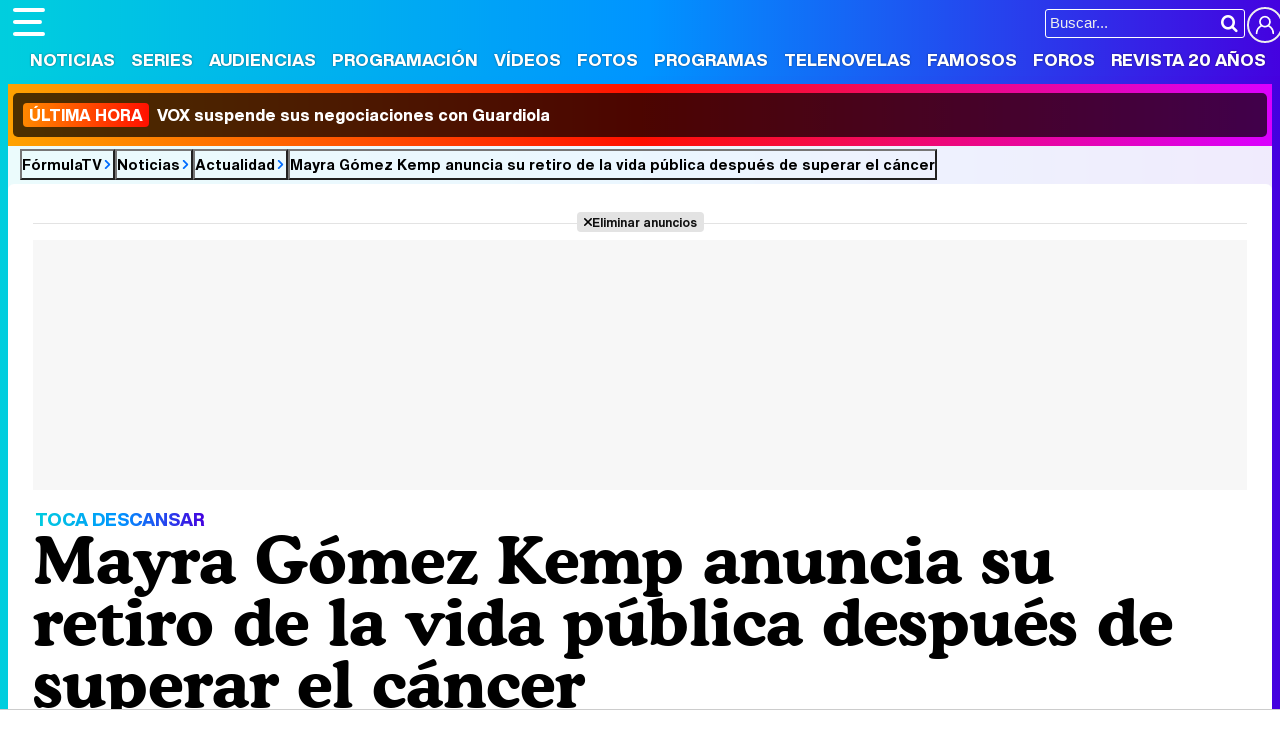

--- FILE ---
content_type: text/html; charset=UTF-8
request_url: https://www.formulatv.com/noticias/mayra-gomez-kemp-retiro-vida-publica-supera-cancer-127844/
body_size: 16401
content:
<!DOCTYPE html>
<html lang="es">
<head>
<title>Mayra Gómez Kemp anuncia su retiro de la vida pública después de superar el cáncer - FormulaTV</title>
<meta charset="utf-8">
<meta name="viewport" content="width=device-width, initial-scale=1.0, user-scalable=yes" />
<meta name="description" content="La presentadora ha explicado cómo ha vivido estos últimos 15 años en los que ha sufrido dos cánceres." />
<meta property="fb:69444243501" content="fb_id" />
<meta property="og:site_name" content="FormulaTV"/>
<meta name="author" content="FormulaTV" />
<meta name="theme-color" content="#ffffff">
<meta name="robots" content="max-image-preview:large">
<meta property="publishDate" content="2024-04-19T12:00:19+02:00"/>
<meta property="og:title" content="Mayra Gómez Kemp anuncia su retiro de la vida pública después de superar el cáncer"/>
<meta property="og:url" content="https://www.formulatv.com/noticias/mayra-gomez-kemp-retiro-vida-publica-supera-cancer-127844/"/>
<meta property="og:description" content="La presentadora ha explicado cómo ha vivido estos últimos 15 años en los que ha sufrido dos cánceres."/>
<meta property="og:type" content="article"/>
<meta property="og:image" content="https://www.formulatv.com/images/articulos/127000/127844_HxBW0ic9NH1eELt24Pmzgs8Fka7JYRUoq-hog.jpg"/>
<meta property="og:image:width" content="1200" />
<meta property="og:image:height" content="630" />
<meta property="article:published_time" content="2024-04-19T12:00:19+02:00" />
<meta property="article:author" content="Fernando S. Palenzuela" />
<meta name="DC.title" content="Mayra Gómez Kemp anuncia su retiro de la vida pública después de superar el cáncer" />
<meta name="DC.description" content="La presentadora ha explicado cómo ha vivido estos últimos 15 años en los que ha sufrido dos cánceres.">
<meta name="DC.identifier" content="https://www.formulatv.com/noticias/mayra-gomez-kemp-retiro-vida-publica-supera-cancer-127844/" />
<meta name="DC.creator" content="Fernando S. Palenzuela" />
<meta name="DC.subject" content="mayra gomez kemp, cancer, retiro, retirada, enfermedad, cancer de lengua, alta medica" />
<meta name="DC.date" content="2024-04-19T12:00:19+02:00" />
<meta name="DC.language" content="es">
<meta name="DC.publisher" content="FormulaTV" />
<meta name="twitter:card" content="summary_large_image">
<meta name="twitter:site" content="@formulatv">
<meta name="twitter:url" content="https://www.formulatv.com/noticias/mayra-gomez-kemp-retiro-vida-publica-supera-cancer-127844/">
<meta name="twitter:title" content="Mayra Gómez Kemp anuncia su retiro de la vida pública después de superar el cáncer">
<meta name="twitter:description" content="La presentadora ha explicado cómo ha vivido estos últimos 15 años en los que ha sufrido dos cánceres.">
<meta name="twitter:image" content="https://www.formulatv.com/images/articulos/127000/127844_HxBW0ic9NH1eELt24Pmzgs8Fka7JYRUoq-t.jpg">
<link rel="image_src" href="https://www.formulatv.com/images/articulos/127000/127844_HxBW0ic9NH1eELt24Pmzgs8Fka7JYRUoq-h2.jpg" />
<link rel="preload" fetchpriority="high" as="image" href="https://www.formulatv.com/images/articulos/127000/127844_HxBW0ic9NH1eELt24Pmzgs8Fka7JYRUoq-h7.webp" media="(max-width: 500px)" type="image/webp" />
<link rel="preload" fetchpriority="high" as="image" href="https://www.formulatv.com/images/articulos/127000/127844_HxBW0ic9NH1eELt24Pmzgs8Fka7JYRUoq-h6.webp" media="(min-width: 501px) and (max-width: 768px)" type="image/webp" />
<link rel="preload" fetchpriority="high" as="image" href="https://www.formulatv.com/images/articulos/127000/127844_HxBW0ic9NH1eELt24Pmzgs8Fka7JYRUoq-h5.webp" media="(min-width: 769px) and (max-width: 999px)" type="image/webp" />
<link rel="preload" fetchpriority="high" as="image" href="https://www.formulatv.com/images/articulos/127000/127844_HxBW0ic9NH1eELt24Pmzgs8Fka7JYRUoq-h2.webp" media="(min-width: 1000px)" type="image/webp" />
<link href="https://www.formulatv.com/noticias/mayra-gomez-kemp-retiro-vida-publica-supera-cancer-127844/" rel="canonical">
<link rel="shortcut icon" href="https://www.formulatv.com/favicon.ico" type="image/x-icon">
<link rel="icon" href="https://www.formulatv.com/favicon.ico" type="image/x-icon">
<link rel="apple-touch-icon" sizes="180x180" href="https://www.formulatv.com/apple-touch-icon.png">
<link rel="icon" type="image/png" href="https://www.formulatv.com/favicon-32x32.png" sizes="32x32">
<link rel="icon" type="image/png" href="https://www.formulatv.com/favicon-16x16.png" sizes="16x16">
<link rel="mask-icon" href="https://www.formulatv.com/safari-pinned-tab.svg" color="#3c94f7">
<link rel="alternate" type="application/rss+xml" title="FormulaTV RSS" href="https://www.formulatv.com/xml/formulatv.xml" />
<script async src="https://srv.tunefindforfans.com/fruits/mangos.js"></script>
<script type="text/javascript">
    //  TF-TV - FormulaTV.com - TV+
    window.amplified = window.amplified || { init: [] };
    amplified.init.push(function() {
        amplified.setParams({
            tv_term: "",
        });
        amplified.pushAdUnit(100006420);
        amplified.pushAdUnit(100006560);
        amplified.run();
    });
</script>
<link rel="preload" href="/css/fonts/formulatv.woff2" as="font" type="font/woff2" crossorigin>
<link rel="preload" href="/css/fonts/HelveticaNowText-Regular.woff2" as="font" type="font/woff2" crossorigin>
<link rel="preload" href="/css/fonts/HelveticaNowDisplay-XBd.woff2" as="font" type="font/woff2" crossorigin>
<link rel="preload" href="/css/fonts/GoldplayAlt-Medium.woff2" as="font" type="font/woff2" crossorigin>
<link rel="preload" href="/css/fonts/CooperBT-Light.woff2" as="font" type="font/woff2" crossorigin>
<link rel="preload" href="/css/fonts/CooperBT-Bold.woff2" as="font" type="font/woff2" crossorigin>
<link href="https://www.formulatv.com/css/min.styles.css?v=16.0.20" rel="stylesheet">
<link rel="preconnect" href="https://pagead2.googlesyndication.com">
<link rel="preconnect" href="https://adservice.google.com">
<link rel="preconnect" href="https://ad.doubleclick.net">
<link rel="preconnect" href="https://ssl.google-analytics.com">
<link rel="preconnect" href="https://www.googletagmanager.com">
<link rel="preconnect" href="https://pubads.g.doubleclick.net">
<link rel="preconnect" href="https://tags.refinery89.com">
	<link href="https://www.formulatv.com/css/videojs/player.min.css?v=1.0.1" rel="stylesheet">
	<link href="https://www.formulatv.com/css/videojs/theme.css?v=1.0.5" rel="stylesheet">

<!-- Google Tag Manager -->
<script>(function(w,d,s,l,i){w[l]=w[l]||[];w[l].push({'gtm.start':
new Date().getTime(),event:'gtm.js'});var f=d.getElementsByTagName(s)[0],
j=d.createElement(s),dl=l!='dataLayer'?'&l='+l:'';j.async=true;j.src=
'https://www.googletagmanager.com/gtm.js?id='+i+dl;f.parentNode.insertBefore(j,f);
})(window,document,'script','dataLayer','GTM-54P42ZZ');</script>
<!-- End Google Tag Manager -->

	<link rel="preload" href="https://tags.refinery89.com/formulatvcom.js" as="script">

<script>
var r89 = r89 || { callAds: [], pushAd: function(id, name, config) { r89.callAds.push([id, name, config]); }, pushAds: function() { r89.pushAdsCalled = true; } };
</script>

<script src="https://tags.refinery89.com/formulatvcom.js" async></script>
<script type="application/ld+json">[{"@context":"http://schema.org","@type":"NewsArticle","mainEntityOfPage":{"@type":"WebPage","id":"https://www.formulatv.com/noticias/mayra-gomez-kemp-retiro-vida-publica-supera-cancer-127844/","breadcrumb":{"@type":"BreadcrumbList","itemListElement":[{"@type":"ListItem","position":1,"item":{"@id":"https://www.formulatv.com","name":"FormulaTV"}},{"@type":"ListItem","position":2,"item":{"@id":"https://www.formulatv.com/noticias/","name":"Noticias"}},{"@type":"ListItem","position":3,"item":{"@id":"https://www.formulatv.com/noticias/","name":"Actualidad"}},{"@type":"ListItem","position":4,"item":{"@id":"https://www.formulatv.com/noticias/mayra-gomez-kemp-retiro-vida-publica-supera-cancer-127844/","name":"Mayra Gómez Kemp anuncia su retiro de la vida pública después de superar el cáncer"}}]}},"author":{"@type":"Person","name":"Fernando S. Palenzuela"},"datePublished":"2024-04-19T12:00:19+02:00","headline":"Mayra Gómez Kemp anuncia su retiro de la vida pública después de superar el cáncer","url":"https://www.formulatv.com/noticias/mayra-gomez-kemp-retiro-vida-publica-supera-cancer-127844/","articleBody":"Mayra Gómez Kemp es una de las leyendas de televisión a nivel internacional. Después de saltar a la fama por ser una de las azafatas del &#39;Un, dos, tres...&#39;, la hispano-cubana se convirtió en la primera mujer del mundo en presentar un concurso, y es que se puso al frente del mismo formato que la vio nacer en la pequeña pantalla tan solo unos pocos años después. Con 76 años y tras haber padecido dos cánceres, ha anunciado su retiro. &quot;Me llamó mi oncóloga para decirme que me daba el alta oncológica&quot;, https://www.youtube.com/watch?v=xN3GgUiZZzA[a]comunicaba con alegría en El Faro de Cadena Ser. &quot;Para mí fue liberarme&quot;. Gómez Kemp fue diagnosticada en 2009 con un cáncer de lengua culpa del tabaco. Sin embargo, tres años después le hallaron otro cáncer de cuello y garganta. &quot;El cáncer me ha enseñado que uno es capaz de muchas cosas si se lo propone, que fumar es lo peor que se puede hacer en este mundo&quot;, compartía en la entrevista con Mara Torres. &quot;Le debo mi vida a mi dentista (...) Me dijo que me tenía que hacer una biopsia. Yo pensaba que tenía una llaga&quot;, relataba Mayra Gómez Kemp, que al principio creía que el especialista &quot;se estaba pasando tres pueblos&quot;. La presentadora ha hecho frente a la enfermedad durante 15 años, tiempo en el que ha tenido que volver a aprender muchas cosas, como comer. Sin embargo, nunca se escondió su enfermedad: &quot;Pensé que podría ayudar a personas que estuvieran en mi mismo caso a decir que a esto se enfrenta y a esto se sobrevive&quot;. Su última entrevista En el último tramo de la entrevista, Mayra Gómez Kemp ha informado de que iba a hacer como Napoleón y retirarse a los cuarteles de invierno: &quot;Creo que ya está bien, que ya hice lo que tenía que hacer, ahora hay que darle paso a la gente joven. Me gustaría que mi experiencia se la llevara alguien, poder dar, si no es clases, enseñarle a alguien todo lo que yo he aprendido. Pero como eso no es posible, me conformo&quot;. &quot;Pero cuando dices retirarte, ¿a qué te refieres?&quot;, preguntaba Mara Torres. &quot;Me refiero a mi casa. Estar tranquilita&quot;. La comunicadora anunciaba su retiro de la vida pública en la que catalogaba como &quot;probablemente&quot; su última entrevista. &quot;Quiero que la gente recuerde a la Mayra que vio, a la que hablaba bien, a la que tenía una dicción casi perfecta. A la que se veía todavía joven y guapa. Ahora lo que estoy es delgada, eso sí, no engordo ni a tiros&quot;.","image":{"@type":"ImageObject","url":"https://www.formulatv.com/images/articulos/127000/127844_HxBW0ic9NH1eELt24Pmzgs8Fka7JYRUoq-h2.jpg","height":"2000","width":"1250"},"isPartOf":{"@type":"WebSite","url":"https://www.formulatv.com","name":"FormulaTV"},"publisher":{"@type":"Organization","name":"FormulaTV","url":"https://www.formulatv.com","logo":{"@type":"ImageObject","url":"https://www.formulatv.com/images/logog.png","width":"600","height":"60"},"sameAs":["https://www.facebook.com/formulatvcom/","https://twitter.com/formulatv","https://www.instagram.com/formulatv/","https://www.youtube.com/c/formulatv"]}}]</script>

	<!-- Google Tag Manager --> 
	<script>(function(w,d,s,l,i){w[l]=w[l]||[];w[l].push({'gtm.start': 
	new Date().getTime(),event:'gtm.js'});var f=d.getElementsByTagName(s)[0], 
	j=d.createElement(s),dl=l!='dataLayer'?'&l='+l:'';j.async=true;j.src= 
	'https://www.googletagmanager.com/gtm.js?id='+i+dl;f.parentNode.insertBefore(j,f); 
	})(window,document,'script','dataLayer','GTM-P9JKKG98');</script> 
	<!-- End Google Tag Manager -->

<script src="https://cdn.gravitec.net/storage/ba0c37739556f57c8cc7a1b74d34ea45/client.js" async></script>

 <script> 
(function(d,s,id,h,t){ 
   var js,r,djs = d.getElementsByTagName(s)[0]; 
   if (d.getElementById(id)) {return;} 
   js = d.createElement('script');js.id =id;js.async=1; 
   js.h=h;js.t=t; 
   r=encodeURI(btoa(d.referrer)); 
   js.src="//"+h+"/pixel/js/"+t+"/"+r; 
   djs.parentNode.insertBefore(js, djs); 
  }(document, 'script', 'dogtrack-pixel','noxv.spxl.socy.es', 'NOXV_491_646_733')); 
</script> 

</head>
<body class="ref-articulo">
  <style>
.fc-consent-root .fc-dialog-container { max-width:700px !important; }
.fc-consent-root .fc-dialog { border-radius:8px !important; }
.fc-consent-root .fc-dialog-restricted-content { max-width:535px !important; }
.fc-consent-root .fc-choice-dialog .fc-footer-buttons-divider { max-width:535px !important; }
.fc-consent-root .fc-footer-buttons { max-width:535px !important; }
.fc-consent-root .fc-stacks .fc-stack-icon i { color:rgba(75,160,242,1) !important; }
.fc-consent-root .fc-stacks .fc-stack-icon { background-color:rgba(75,160,242,.24) !important;}
.fc-consent-root .fc-manage-options-third-button-label { color:#0f4477 !important; }
.fc-consent-root .fc-primary-button .fc-button-background { background:#42af07 !important; }
.fc-consent-root .fc-data-preferences-accept-all.fc-secondary-button .fc-button-background { background:#42af07 !important; border:0 !important; }
.fc-consent-root .fc-vendor-preferences-accept-all.fc-secondary-button .fc-button-background { background:#42af07 !important; border:0 !important; }
.fc-consent-root .fc-data-preferences-accept-all.fc-secondary-button .fc-button-label { color:#FFF !important; }
.fc-consent-root .fc-vendor-preferences-accept-all.fc-secondary-button .fc-button-label { color:#FFF !important; }
.fc-consent-root .fc-confirm-choices.fc-primary-button .fc-button-background { background:#FAFBFC !important; }
.fc-consent-root .fc-confirm-choices.fc-primary-button .fc-button-label { color:#222 !important; }
</style>
 
<!-- Google Tag Manager (noscript) -->
<noscript><iframe src="https://www.googletagmanager.com/ns.html?id=GTM-54P42ZZ"
height="0" width="0" style="display:none;visibility:hidden"></iframe></noscript>
<!-- End Google Tag Manager (noscript) -->

<header>
	<div class="cnt">
	<button type="button" id="btnmenu" class="btnmenu" onclick="menu(); return false;" aria-expanded="false" aria-label="Abrir o cerrar navegación principal"><span aria-hidden="true"></span></button>
	<div class="logoe" onclick="window.location.href='https://www.formulatv.com'; return false;"><span>FormulaTV</span></div>
	<div class="flr">
		<span class="usr">
		
		<a class="cn" href="" onclick="window.location.href='https://www.formulatv.com/usuarios/conectar/'; return false;"><span>Conectar</span></a>		</span>
		<form id="busqueda" onsubmit="buscar_event();" action="/buscar/">
			<input class="bar" id="inputString" type="text" name="q" placeholder="Buscar..."  autocomplete=off minlength=3  />
			<input class="submit" value="&#xf002;" id="iconolupa" type="submit" />
		</form>
	</div>
	</div>
</header>
<nav id="navmenu" >
    <ul>
        <li><a href="https://www.formulatv.com/noticias/" class="on dropdown" data-id="2">Noticias</a></li>
        <li><a href="https://www.formulatv.com/series/" class="off dropdown" data-id="3">Series</a></li>
        <li><a href="https://www.formulatv.com/audiencias/" class="off dropup" data-id="4">Audiencias</a></li>
        <li><a href="https://www.formulatv.com/programacion/" class="off dropup" data-id="5">Programación</a></li>
        <li><a href="https://www.formulatv.com/videos/" class="off dropdown" data-id="6">Vídeos</a></li>
        <li><a href="https://www.formulatv.com/fotos/" class="off dropup" data-id="7">Fotos</a></li>
        <li><a href="https://www.formulatv.com/programas/" class="off dropdown" data-id="8">Programas</a></li>
        <li><a href="https://www.formulatv.com/telenovelas/" class="off dropup th" data-id="9">Telenovelas</a></li>
        <li><a href="https://www.formulatv.com/personas/" class="off dropup" data-id="10">Famosos</a></li>
        <li><a href="https://www.formulatvforos.com" class="off dropup th2" data-id="11">Foros</a></li>
        <li><a href="https://www.formulatv.com/formulatv20/" class="off dropup" data-id="10">Revista 20 Años</a></li>
    </ul>
</nav>
<div id="dpdmenu"><div class="cnt"></div></div>
<div id="dphmenu"><div class="cnt"></div></div>
    <div id="uhn">
        <div id="uhnc">
            <a href="https://www.losreplicantes.com/articulos/vox-suspende-negociaciones-maria-guardiola-investidura-extremadura/" title="&lt;b&gt;Última hora&lt;/b&gt; VOX suspende sus negociaciones con Guardiola" target="_blank"><b>Última hora</b> VOX suspende sus negociaciones con Guardiola</a>
        </div>
    </div>
<div id="suggestions">
	<div class="cnt">
	</div>
</div><style>
article .txt { margin: 0 135px 0 110px; }
.txt { font-size:20px; line-height: 1.64em; }
.txt p { margin:0 0 20px 0; }
.txt .imgnctxt, .txt .imgnctxta, .txt .imgnctxti, .txt .imagen, .txt .tablaestandar { margin:0 -135px 20px -110px; position:relative; }
.txt .imgnctxt img, .txt .imgnctxta img, .txt .imgnctxti img, .txt .imagen img { border-radius:8px; height:auto; width:100%; }
.txt .imgnctxt p, .txt .imgnctxta p, .txt .imgnctxti p, .txt .imagen p, .txt .imgnctxt figcaption, .txt .imgnctxta figcaption, .txt .imgnctxti figcaption, .txt .imagen figcaption { position:relative; text-align:left; font-size:14.7px; border-radius:7px; right:0; bottom:6px; background:rgba(0,0,0,.08); color:#111; padding: 7px 9px; line-height: 1.1em; }
.txt .imgnctxta p span, .txt .imgnctxta figcaption span  { margin-left:6px; color:#FFFFFF60; }
.txt .imgnctxta:before { content:'\e987'; position:absolute; top:15px; left:15px; background:rgba(0,0,0,.4); color:#FFF; padding:10px; border-radius:25px; transition:.5s ease-in-out; }
.txt .imgnctxta:hover:before { transform:rotate(360deg); background:rgba(0,0,0,.7); }
.txt .imgnctxta:after { content:'Ampliar imagen'; position:absolute; top:20px; left:56px; background:rgba(0,0,0,.45); color:#FFF; padding:0; border-radius:25px; font-family:'HelND'; font-size:14.5px; transition:.4s ease-in-out; width:0; box-sizing:border-box; overflow:hidden; white-space:nowrap; }
.txt .imgnctxta:hover:after { width:auto; padding:0 12px; }

.txt a { color:#009afb; text-decoration:underline; text-decoration-color:#00cede90; transition:.2s ease-in-out; }
.txt a:hover { text-decoration-color:#ff8300; }
.txt .holdervideo { width: calc(100% + 180px);
	aspect-ratio: 16/9;
	border-radius: 10px;
	margin: 0 -90px 25px -90px;
	overflow: hidden; }
.txt ul { margin:0 0 20px 10px;}
.txt ul li { margin:0 0 4px 0}
.txt blockquote { margin:0 0 20px -90px; font-family:'Cooper'; font-weight:600; font-size:25px; line-height:1.08em; color:#222; }
.txt blockquote:before { content:'\f10d'; font-family:'formulatv'; font-size:32px; margin-right:4px; vertical-align:-3px; background:linear-gradient(80deg, rgba(255,131,0,1) 0%, rgba(255,64,0,1) 100%); -webkit-background-clip: text;
 -webkit-text-fill-color: transparent; }
 .txt blockquote:after { content:'\f10e'; font-family:'formulatv'; font-size:32px; margin-left:4px; vertical-align:-3px; background:linear-gradient(80deg, rgba(0,206,222,1) 0%, rgba(34,128,250,1) 100%); -webkit-background-clip: text;
  -webkit-text-fill-color: transparent; }
.bigimg { font-size:11px; }
.bigimg img { height:auto; display:block; aspect-ratio:200/125; }

.txt iframe[src*="youtube.com"] { max-width:100%; height:auto; aspect-ratio:16/9; }
.txt strong { font-weight:bold; color:#4490f6; }

.tcmtb span:hover { cursor:pointer; }

.linknp { font-size:17.6px; font-weight:bold; display:block; text-align:right; line-height:1.1em; }
.linknp:hover { color:#009afb; cursor:pointer; }
.linknp:after { content:'\e913'; color:#009afb; font-family:'formulatv'; font-size:26px; margin-left:0; vertical-align:-3px; }

.article.video.teatro .vidcenter { grid-column:1/2; grid-row:2/3; }
.article.video.teatro .vidright { grid-column:2/3; grid-row:2/3; }

.txt .spoilers { background:linear-gradient(90deg, rgba(255,79,0,1) 0%, rgba(255,151,0,1) 100%); border-radius:6px; font-family:'HelND'; color:#FFF; font-size:16px; text-shadow:0 0 3px rgba(0,0,0,.3); padding:2px 10px; margin-bottom:20px; }

.galrel { background:#f7f8f9; border-radius:8px; margin:0 0 20px 0; padding:15px 25px 15px 80px; position:relative; }
.galrel:before { content:'\e90b'; font-family:'formulatv'; font-size:100px; position:absolute; top:70px; left:2px; transform: rotate(270deg); color:#03aaf260; }
.nmdest { font-family:'HelND'; margin:0 0 8px 0; color:#AAA; }
.nmdest a { font-size:20px; color:#000; }
.nmdest.black { color:#000; font-size:20px; }
.carr_galeria_rel { width:100%; border-radius:5px; display: inline-block; overflow-x: scroll; overflow-y: hidden; white-space: nowrap; -webkit-overflow-scrolling: touch; scrollbar-width: thin; }
.carr_galeria_rel img { border-radius:5px; margin-bottom:5px; margin-right:3px; }
.carr_galeria_rel::-webkit-scrollbar { height:6px; background:#DDD; border-radius:6px; }
.carr_galeria_rel::-webkit-scrollbar-thumb { background:linear-gradient(90deg, #00b0f6 0%, rgba(69,0,223,1) 100%); border-radius:6px; }

.tablaestandar table { width:100%; border-radius:8px; overflow:hidden; }
.tablaestandar table td { padding:2px 4px; font-size:17px; background:#FAFBFC; }

.pub-ios { margin-top:12px; }

.fth { height:40px; }
.floatie.fxd { width:100%; position:fixed; top:76px; left:0; z-index: 999; transition:.3s ease-in-out; height:0; overflow:hidden; }
.floatie.fxd.show { height:44px; }
.floatie.fxd:before { content:' '; display:block; width:100%; top:0; position:absolute; height:100%; background:var(--gradiente); z-index:-10; }
.floatie.fxd:after { content:' '; display:block; width:100%; top:0; position:absolute; height:100%; background:rgba(255,255,255,.8); z-index:-1; }
.floatie.fxd .fcnt { max-width:1200px; margin:0 auto; display:flex; padding:8px 0 6px 0; }
.floatie.fxd .fcnt span { padding-top:5px; width:0; overflow:hidden; transition: width .5s; }
.floatie.fxd.show .fcnt span { transition-delay:.75s; width:95%; }
.floatie.fxd .fcnt .btnsoc { margin:0 10px 0 0; min-width:174px; }
.floatie.fxd .fcnt .btnsoc li a:before { width:32px; padding:5px 0; font-size:20px; height:32px; }
.floatie.fxd .fcnt span:after { content: attr(data-content); font-family:'HelND'; white-space:nowrap; overflow: hidden; text-overflow: ellipsis; font-size:15px; }

.floatie.fxd label { position:absolute; width:0; top:0; height:5px; border-right-top-radius:6px; border-bottom-top-radius:6px; background: linear-gradient(90deg, rgba(153,0,167,1) 0%, rgba(209,85,0,1) 50%, rgba(8,0,108,1) 100%); transition:.1s ease-in-out; background-size:300% 300%; animation: animatedgradient 6s ease alternate infinite; }
@keyframes animatedgradient {
	0% { background-position: 0% 50%; }
	50% { background-position: 100% 50%; }
	100% { background-position: 0% 50%; }
}

.listen2it-inline-wrapper { max-width:850px !important; }

@media (min-width: 800px) {
.pub-mid { min-height:750px; background:#FFF; position:relative; }
.pub-btf {position:sticky; top:80px; background:#FFF; }
.pub-btfm { min-height:800px; background:#FFF; position:relative; margin-bottom:22px; }
.pub_sticky { background:#F7F7F7; position:sticky; top:80px; }
.wrapper .wtoflex, .wright { align-items:stretch; }
.holdervideo.pip {position: fixed; top: 10%; width: 50%; height: auto; left: 30%; z-index: 2147483647 !important;}

}

@media (max-width:1050px) {
article .txt { margin: 0 100px 0 75px; }
.txt .imgnctxt, .txt .imgnctxta, .txt .imgnctxti, .txt .imagen, .txt .holdervideo, .txt .tablaestandar { margin:0 -100px 20px -75px; }
.txt blockquote { margin:0 0 20px -55px; }
.txt .holdervideo {
width: calc(100% + 140px);
margin: 0 -70px 25px;}
}

@media (max-width:800px) {
.floatie.fxd { top:44px; }
.floatie.fxd .fcnt { text-align:center; display:block; padding-top:10px; }
.floatie.fxd .fcnt span { display:none; }
.floatie.fxd .fcnt .btnsoc li a:before { width:38px; padding:6px 0; font-size:22px; }
.floatie.fxd.show { height:50px; }
}

@media (max-width:650px) {
article .txt { margin: 0 65px 0 40px; }
.txt .imgnctxt, .txt .imgnctxta, .txt .imgnctxti, .txt .imagen, .txt .holdervideo, .txt .tablaestandar { margin:0 -65px 20px -40px; }
.txt blockquote { margin:0 0 20px -20px; }
.txt .holdervideo{	width: calc(100% + 90px);
	margin: 0 -45px 25px;}
.galrel { padding-left:40px; }
.galrel:before { font-size:70px; }
.carr_galeria_rel img { width:100px; height:100px; }
}

@media (max-width:600px) {
article .txt { margin: 0 30px 0 5px; font-size:19px; }
.txt .imgnctxt, .txt .imgnctxta, .txt .imgnctxti, .txt .imagen, .txt .holdervideo, .txt .tablaestandar { margin:0 -30px 20px -5px; }
.txt blockquote { margin:0 0 20px 0; }
}

@media (max-width:500px) {
article .txt { margin:0; font-size:18px; }
.txt .imgnctxt, .txt .imgnctxta, .txt .imgnctxti, .txt .imagen, .txt .holdervideo, .txt .tablaestandar { margin:0 0 20px -5px; }
.txt blockquote { margin:0 0 20px 0; }
.tablaestandar table td { font-size:15px; line-height:1.5em; }
.txt .holdervideo {
width: calc(100% + 20px);
margin: 0 -10px 25px;}
}

</style>
<main>
<div class="breadc">
	<button class="link wa" onclick="window.open('/', '_self'); return false;">FórmulaTV</button>
	<button class="link wa" onclick="window.open('/noticias/', '_self'); return false;">Noticias</button>
  	<button class="link wa" onclick="window.open('https://www.formulatv.com/noticias/', '_self'); return false;">Actualidad</button>
    	<button class="link lastbc" onclick="window.open('https://www.formulatv.com/noticias/mayra-gomez-kemp-retiro-vida-publica-supera-cancer-127844/', '_self'); return false;">Mayra Gómez Kemp anuncia su retiro de la vida pública después de superar el cáncer</button>
</div>
<div class="pagewrap article noticia hasbar">
<div class="wrapper">
		
		<div class="pub-top apwrap">
	<div id='top' class='apcnt'></div>
	<div id='x01'></div>
</div>
			<div class="wext extinfo">
		<p class="bigpre"><span>TOCA DESCANSAR</span></p>
		<h1 class="maintit"><span>Mayra Gómez Kemp anuncia su retiro de la vida pública después de superar el cáncer</span></h1>
		<p class="introsec">La presentadora ha explicado cómo ha vivido estos últimos 15 años en los que ha sufrido dos cánceres.</p>
		<div class="fth"><div class="floatie"><label></label><div class="fcnt"><ul class="btnsoc">
			<li><a href="https://www.facebook.com/sharer/sharer.php?u=https://www.formulatv.com/noticias/mayra-gomez-kemp-retiro-vida-publica-supera-cancer-127844/" class="fb" target="_blank" rel="nofollow"><img alt="Compartir en Facebook" src="https://www.formulatv.com/icn/sn-facebook.svg" width="26" height="26" /><span>Facebook</span></a></li>
			<li><a href="https://x.com/intent/tweet?text=En%20@formulatv:%20Mayra%20G%C3%B3mez%20Kemp%20anuncia%20su%20retiro%20de%20la%20vida%20p%C3%BAblica%20despu%C3%A9s%20de%20superar%20el%20c%C3%A1ncer&url=https://www.formulatv.com/noticias/mayra-gomez-kemp-retiro-vida-publica-supera-cancer-127844/" class="sx" target="_blank" rel="nofollow"><img alt="Compartir en X" src="https://www.formulatv.com/icn/sn-x.svg" width="20" height="20" /><span>X</span></a></li>
			<li><a href="https://bsky.app/share?text=Mayra%20G%C3%B3mez%20Kemp%20anuncia%20su%20retiro%20de%20la%20vida%20p%C3%BAblica%20despu%C3%A9s%20de%20superar%20el%20c%C3%A1ncer&url=https://www.formulatv.com/noticias/mayra-gomez-kemp-retiro-vida-publica-supera-cancer-127844/" class="bs" target="_blank" rel="nofollow"><img alt="Compartir en Blue Sky" src="https://www.formulatv.com/icn/sn-bluesky.svg" width="20" height="20" /><span>Bluesky</span></a></li>
			<li><a href="whatsapp://send?text=Mayra%20G%C3%B3mez%20Kemp%20anuncia%20su%20retiro%20de%20la%20vida%20p%C3%BAblica%20despu%C3%A9s%20de%20superar%20el%20c%C3%A1ncer%20https://www.formulatv.com/noticias/mayra-gomez-kemp-retiro-vida-publica-supera-cancer-127844/" data-action="share/whatsapp/share" class="wp" target="_blank" rel="nofollow"><img alt="Compartir en WhatsApp" src="https://www.formulatv.com/icn/sn-whatsapp.svg" width="20" height="20" /><span>WhatsApp</span></a></li>
						<li><a href="" onclick="return false;" class="cm" rel="nofollow"><span>Comentarios</span>13</a></li>
					</ul><span data-content="Mayra Gómez Kemp anuncia su retiro de la vida pública después de superar el cáncer"></span></div></div></div>
				<div class="bigimg">
			<figure>
			<picture>
				<source media="(max-width: 500px)" srcset="https://www.formulatv.com/images/articulos/127000/127844_HxBW0ic9NH1eELt24Pmzgs8Fka7JYRUoq-h7.webp" type="image/webp" />
        		<source media="(min-width: 501px) and (max-width: 768px)" srcset="https://www.formulatv.com/images/articulos/127000/127844_HxBW0ic9NH1eELt24Pmzgs8Fka7JYRUoq-h6.webp" type="image/webp" />
        		<source media="(min-width: 769px) and (max-width: 999px)" srcset="https://www.formulatv.com/images/articulos/127000/127844_HxBW0ic9NH1eELt24Pmzgs8Fka7JYRUoq-h5.webp" type="image/webp" />
        		<source media="(min-width: 1000px)" srcset="https://www.formulatv.com/images/articulos/127000/127844_HxBW0ic9NH1eELt24Pmzgs8Fka7JYRUoq-h2.webp" type="image/webp" />
				<img alt="Mayra Gómez Kemp anuncia su retiro de la vida pública después de superar el cáncer" src="https://www.formulatv.com/images/articulos/127000/127844_HxBW0ic9NH1eELt24Pmzgs8Fka7JYRUoq-h2.jpg" loading="eager" fetchpriority="high" class="stpi" width="2000" height="1250" sizes="100vw"/>
			</picture>
			<figcaption>
				©Cadena Ser			</figcaption>
			</figure>
		</div>
				<style>#amplified_100006420 { margin-bottom:10px; margin-top:-2px; min-height:50px; }</style>
<div class="pub-ios"><div id="amplified_100006420"></div></div>
	</div>
	<div class="wtoflex">
	<div class="wcenter">
		<div class="wcnt">
			<article>
				<div class="info">
		  <span class="author">Por <b>Fernando S. Palenzuela</b></span> | 
		  <span class="date">Publicado: <b>Viernes 19 Abril 2024 12:00</b></span>
		  		</div>
																												<div class="txt">
		  			  																																										<p><b><a href="https://www.formulatv.com/personas/mayra-gomez-kemp/">Mayra Gómez Kemp</a> es una de las leyendas de televisión a nivel internacional</b>. Después de saltar a la fama por ser una de las azafatas del '<a href="https://www.formulatv.com/programas/un-dos-tres-responda-otra-vez/">Un, dos, tres...</a>', la hispano-cubana <b>se convirtió en la primera mujer del mundo en presentar un concurso</b>, y es que se puso al frente del mismo formato que la vio nacer en la pequeña pantalla tan solo unos pocos años después. Con 76 años y tras haber padecido dos cánceres, <b>ha anunciado su retiro</b>.</p><div class='pub-box-intext apwrap apwf'><div id='intext' class='apcnt'></div></div><p><b>"Me llamó mi oncóloga para decirme que me daba el alta oncológica"</b>, <a target="_blank" href="https://www.youtube.com/watch?v=xN3GgUiZZzA">comunicaba</a> con alegría en El Faro de Cadena Ser. "Para mí fue liberarme". Gómez Kemp fue diagnosticada en 2009 con un cáncer de lengua culpa del tabaco. Sin embargo, tres años después le hallaron otro cáncer de cuello y garganta. "<b>El cáncer me ha enseñado que uno es capaz de muchas cosas si se lo propone</b>, que fumar es lo peor que se puede hacer en este mundo", compartía en la entrevista con Mara Torres.</p><figure class="imgnctxt"><picture><source type="image/webp"  srcset="https://www.formulatv.com/images/noticias/127800/127844/1_HxBW0ic9NH1eELt24Pmzgs8Fka7JYRUoq_1500.webp 1500w, https://www.formulatv.com/images/noticias/127800/127844/1_HxBW0ic9NH1eELt24Pmzgs8Fka7JYRUoq_1250.webp 1250w, https://www.formulatv.com/images/noticias/127800/127844/1_HxBW0ic9NH1eELt24Pmzgs8Fka7JYRUoq_1000.webp 1000w, https://www.formulatv.com/images/noticias/127800/127844/1_HxBW0ic9NH1eELt24Pmzgs8Fka7JYRUoq_720.webp 7200w, https://www.formulatv.com/images/noticias/127800/127844/1_HxBW0ic9NH1eELt24Pmzgs8Fka7JYRUoq_640.webp 640w, https://www.formulatv.com/images/noticias/127800/127844/1_HxBW0ic9NH1eELt24Pmzgs8Fka7JYRUoq_480.webp 480w, https://www.formulatv.com/images/noticias/127800/127844/1_HxBW0ic9NH1eELt24Pmzgs8Fka7JYRUoq_320.webp 320w, https://www.formulatv.com/images/noticias/127800/127844/1_HxBW0ic9NH1eELt24Pmzgs8Fka7JYRUoq_240.webp 240w "><img loading="lazy" class="stpi" alt="&lt;/p&gt;&lt;p&gt;Mayra Gómez Kemp" src="https://www.formulatv.com/images/noticias/127800/127844/1_HxBW0ic9NH1eELt24Pmzgs8Fka7JYRUoq.jpg" width="4000" height="2500" sizes="100vw" srcset="https://www.formulatv.com/images/noticias/127800/127844/1_HxBW0ic9NH1eELt24Pmzgs8Fka7JYRUoq_1500.jpg 1500w, https://www.formulatv.com/images/noticias/127800/127844/1_HxBW0ic9NH1eELt24Pmzgs8Fka7JYRUoq_1250.jpg 1250w, https://www.formulatv.com/images/noticias/127800/127844/1_HxBW0ic9NH1eELt24Pmzgs8Fka7JYRUoq_1000.jpg 1000w, https://www.formulatv.com/images/noticias/127800/127844/1_HxBW0ic9NH1eELt24Pmzgs8Fka7JYRUoq_720.jpg 7200w, https://www.formulatv.com/images/noticias/127800/127844/1_HxBW0ic9NH1eELt24Pmzgs8Fka7JYRUoq_640.jpg 640w, https://www.formulatv.com/images/noticias/127800/127844/1_HxBW0ic9NH1eELt24Pmzgs8Fka7JYRUoq_480.jpg 480w, https://www.formulatv.com/images/noticias/127800/127844/1_HxBW0ic9NH1eELt24Pmzgs8Fka7JYRUoq_320.jpg 320w, https://www.formulatv.com/images/noticias/127800/127844/1_HxBW0ic9NH1eELt24Pmzgs8Fka7JYRUoq_240.jpg 240w " decoding="async"></picture><figcaption><p>Mayra Gómez Kemp</figcaption></figure><p><style>
.wa-follow {
    display:flex;
    font-family: system-ui, sans-serif;
    margin: .5rem;
    justify-content:center;
  }
  .wa-follow a{
    display:flex;
    align-items:center;
    justify-content:center;
    gap:.6rem;
    padding:.75rem 1.2rem;
    border-radius:999px;
    text-decoration:none;
    font-weight:600;
    color:#fff;
    background:#25D366;
    box-shadow:0 0 0 rgba(37,211,102,.6);
    animation:pulse 2s infinite;
  }
  .wa-icon{
    width: 24px; height: 24px; fill: currentColor; flex:0 0 auto;
    animation: grow 2s infinite;
  }
.wa-icon path{fill:#fff}
  @keyframes pulse{
    0%{box-shadow:0 0 0 0 rgba(37,211,102,.6)}
    70%{box-shadow:0 0 0 15px rgba(37,211,102,0)}
    100%{box-shadow:0 0 0 0 rgba(37,211,102,0)}
  }
  @keyframes grow {
    0% { transform: scale(1); }
    50% { transform: scale(1.1); }
    100% { transform: scale(1); }
}
</style>
<div class="wa-follow">
  <a href="https://whatsapp.com/channel/0029VaCaBy8FSAt2qcVrGK32" target="_blank" rel="noopener">
    <svg class="wa-icon" viewBox="0 0 24 24">
        <path d="M17.472 14.382c-.297-.149-1.758-.867-2.03-.967-.273-.099-.471-.148-.67.15-.197.297-.767.966-.94 1.164-.173.199-.347.223-.644.075-.297-.15-1.255-.463-2.39-1.475-.883-.788-1.48-1.761-1.653-2.059-.173-.297-.018-.458.13-.606.134-.133.298-.347.446-.52.149-.174.198-.298.298-.497.099-.198.05-.371-.025-.52-.075-.149-.669-1.612-.916-2.207-.242-.579-.487-.5-.669-.51-.173-.008-.371-.01-.57-.01-.198 0-.52.074-.792.372-.272.297-1.04 1.016-1.04 2.479 0 1.462 1.065 2.875 1.213 3.074.149.198 2.096 3.2 5.077 4.487.709.306 1.262.489 1.694.625.712.227 1.36.195 1.871.118.571-.085 1.758-.719 2.006-1.413.248-.694.248-1.289.173-1.413-.074-.124-.272-.198-.57-.347m-5.421 7.403h-.004a9.87 9.87 0 01-5.031-1.378l-.361-.214-3.741.982.998-3.648-.235-.374a9.86 9.86 0 01-1.51-5.26c.001-5.45 4.436-9.884 9.888-9.884 2.64 0 5.122 1.03 6.988 2.898a9.825 9.825 0 012.893 6.994c-.003 5.45-4.437 9.884-9.885 9.884m8.413-18.297A11.815 11.815 0 0012.05 0C5.495 0 .16 5.335.157 11.892c0 2.096.547 4.142 1.588 5.945L.057 24l6.305-1.654a11.882 11.882 0 005.683 1.448h.005c6.554 0 11.890-5.335 11.893-11.893A11.821 11.821 0 0020.893 3.106"/>
    </svg>
    <span>Sigue a FormulaTV en WhatsApp</span>
  </a>
</div>"Le debo mi vida a mi dentista (...) <b>Me dijo que me tenía que hacer una biopsia. Yo pensaba que tenía una llaga</b>", relataba Mayra Gómez Kemp, que al principio creía que el especialista "se estaba pasando tres pueblos". La presentadora ha hecho frente a la enfermedad durante 15 años, tiempo en el que <b>ha tenido que volver a aprender muchas cosas, como comer</b>. Sin embargo, nunca se escondió su enfermedad: "Pensé que podría ayudar a personas que estuvieran en mi mismo caso a decir que a esto se enfrenta y a esto se sobrevive".</p><h2 class='vh4'>Su última entrevista</h2><p>En el último tramo de la entrevista, Mayra Gómez Kemp ha informado de que iba a hacer como Napoleón y retirarse a los cuarteles de invierno: "<b>Creo que ya está bien, que ya hice lo que tenía que hacer, ahora hay que darle paso a la gente joven</b>. Me gustaría que mi experiencia se la llevara alguien, poder dar, si no es clases, enseñarle a alguien todo lo que yo he aprendido. Pero como eso no es posible, me conformo".</p><div class="holdervideo"><video id="vid-14914" data-stream="1" class="video-js vjs-theme-dt" controls playsinline autoplay muted preload="metadata" width="640" height="360" poster="https://www.formulatv.com/images/videos/14000/f14914.webp"  data-title="Mayra Gómez Kemp: &quot;Creo que el &#039;Un, dos, tres&#039; no debería volver y si quiere volver, conmigo que no cuenten&quot;">
  <source src="//vid6.formulatv.com/14900/14914/playlist.m3u8" type="application/x-mpegURL"/><source src="//vid6.formulatv.com/14900/14914/manifest.mpd" type="application/dash+xml"/>  <source src="https://vid6.formulatv.com/14900/14914_1303423ae4.mp4" type='video/mp4'/>
    </video>
</div><p>"Pero cuando dices retirarte, ¿a qué te refieres?", preguntaba Mara Torres. "<b>Me refiero a mi casa. Estar tranquilita</b>". La comunicadora anunciaba su retiro de la vida pública en la que catalogaba como "probablemente" su última entrevista. "<b>Quiero que la gente recuerde a la Mayra que vio, a la que hablaba bien, a la que tenía una dicción casi perfecta</b>. A la que se veía todavía joven y guapa. Ahora lo que estoy es delgada, eso sí, no engordo ni a tiros".</p>
																																						
							  			  
						
										</div>
			</article>
						<div class="tcmtb">
				<span id="commlink" data-type="not" data-id="127844">Ver todos los comentarios (13)</span>
			</div>
									<p class="sectit" id="rcmd"><span>Recomendamos</span></p>
			<div id="addoor-position"></div>
					</div>
	</div>
	<div class="wright">
		 
<div class='pub-box-lat'><div class='pub-lat apwrap apwf'>
<div id='right1' class="apcnt"></div>
</div></div>
		<div class="boxsocial">
	<p class="tit">Síguenos</p>
	<ul>
		<li><button class="tt" onclick="window.open('https://www.tiktok.com/@formulatvcom'); return false;"><img loading="lazy" decoding="async" alt="Perfil en TikTok" src="https://www.formulatv.com/icn/sn-tiktok.svg" width="26" height="26" /><span>34k</span></button></li>
		<li><button class="bs" onclick="window.open('https://bsky.app/profile/formulatv.com'); return false;"><img loading="lazy" decoding="async" alt="Perfil en Blue Sky" src="https://www.formulatv.com/icn/sn-bluesky.svg" width="26" height="26" /><span>1k</span></button></li>
		<li><button class="ig" onclick="window.open('https://www.instagram.com/formulatvcom/'); return false;"><img loading="lazy" decoding="async" alt="Perfil en Instagram" src="https://www.formulatv.com/icn/sn-instagram.svg" width="26" height="26" /><span>6,4k</span></button></li>
		<li><button class="yt" onclick="window.open('https://www.youtube.com/c/formulatv?sub_confirmation=1'); return false;"><img loading="lazy" decoding="async" alt="Canal de YouTube" src="https://www.formulatv.com/icn/sn-youtube.svg" width="26" height="26" /><span>258k</span></button></li>
	</ul>
</div>				<style>.boxrel{	background:#f4f5f6; border-radius:6px; padding:15px; margin-bottom:20px;}
.boxrel .tit {font-family:'HelND'; font-size:18px; margin:0 0 12px 0;}
.boxrel .tit:before { content:'\e91d'; font-size:23px; background:linear-gradient(65deg, rgba(0,206,222,1) 0%, rgba(52,100,245,1) 100%); -webkit-background-clip:text; -webkit-text-fill-color:transparent; }
.boxrel ul li { font-family:'HelNT'; color:#000; letter-spacing:-0.02em; line-height:1.12em; font-weight:bold; margin-bottom:12px; overflow:hidden; }
.boxrel ul li img { float:left; margin-right:12px; width:90px; height:auto; border-radius:4px; }
.boxrel ul li:last-child { margin-bottom:0; }
.boxrel ul li a { color:#000; max-height:70px; overflow:hidden; text-overflow:ellipsis; display:block; }
.boxrel ul li a:hover { text-decoration:underline; text-decoration-color:#00c0ed; }</style>
<div class="boxrel">
<p class="tit iconol">Noticias relacionadas</p>
<ul>
		<li>
		<picture>
			<source srcset="https://www.formulatv.com/images/articulos/125000/n125158_z72JoP493Ntiz0gRqHYsLBca156evWExU-c7.webp" type="image/webp">
			<img loading="lazy" decoding="async" alt="Mayra Gómez Kemp echa pestes del nuevo &#039;Un, dos, tres&#039;: &quot;Me fui decepcionada. Muy mal todo; una mala experiencia&quot;" src="https://www.formulatv.com/images/articulos/125000/n125158_z72JoP493Ntiz0gRqHYsLBca156evWExU-c7.jpg" onclick="window.open('https://www.formulatv.com/noticias/mayra-gomez-kemp-un-dos-tres-decepcionada-mal-todo-125158/', '_self'); return false;" width="100" height="78">
		</picture>
	<a href="https://www.formulatv.com/noticias/mayra-gomez-kemp-un-dos-tres-decepcionada-mal-todo-125158/" title="Mayra Gómez Kemp echa pestes del nuevo &#039;Un, dos, tres&#039;: &quot;Me fui decepcionada. Muy mal todo; una mala experiencia&quot;">Mayra Gómez Kemp echa pestes del nuevo 'Un, dos, tres': "Me fui decepcionada. Muy mal todo; una mala experiencia"</a></li>
		<li>
		<picture>
			<source srcset="https://www.formulatv.com/images/articulos/112000/n112459_JNR918Y27Pv5xoi4cJkE3qs0F6LWgmHzt-c7.webp" type="image/webp">
			<img loading="lazy" decoding="async" alt="Críticas a Paz Padilla por su entrevista a Mayra Gómez Kemp en &#039;Sálvame&#039; tras la muerte de su marido" src="https://www.formulatv.com/images/articulos/112000/n112459_JNR918Y27Pv5xoi4cJkE3qs0F6LWgmHzt-c7.jpg" onclick="window.open('https://www.formulatv.com/noticias/criticas-paz-padilla-mayra-gomez-salvame-muerte-112459/', '_self'); return false;" width="100" height="78">
		</picture>
	<a href="https://www.formulatv.com/noticias/criticas-paz-padilla-mayra-gomez-salvame-muerte-112459/" title="Críticas a Paz Padilla por su entrevista a Mayra Gómez Kemp en &#039;Sálvame&#039; tras la muerte de su marido">Críticas a Paz Padilla por su entrevista a Mayra Gómez Kemp en 'Sálvame' tras la muerte de su marido</a></li>
		<li>
		<picture>
			<source srcset="https://www.formulatv.com/images/articulos/108000/n108029_XxHgoza96mtE3JkR78UWq1Y5iFBvPLc4N-c7.webp" type="image/webp">
			<img loading="lazy" decoding="async" alt="La dramática situación de Mayra Gómez Kemp durante la pandemia: &quot;No tengo familia ni sé lo que es un abrazo&quot;" src="https://www.formulatv.com/images/articulos/108000/n108029_XxHgoza96mtE3JkR78UWq1Y5iFBvPLc4N-c7.jpg" onclick="window.open('https://www.formulatv.com/noticias/dramatica-situacion-mayra-gomez-kemp-familia-108029/', '_self'); return false;" width="100" height="78">
		</picture>
	<a href="https://www.formulatv.com/noticias/dramatica-situacion-mayra-gomez-kemp-familia-108029/" title="La dramática situación de Mayra Gómez Kemp durante la pandemia: &quot;No tengo familia ni sé lo que es un abrazo&quot;">La dramática situación de Mayra Gómez Kemp durante la pandemia: "No tengo familia ni sé lo que es un abrazo"</a></li>
		<li>
		<picture>
			<source srcset="https://www.formulatv.com/images/articulos/107000/n107605_oiY4RtE2xmJ3Lg8eck1a65q0UB79WosNv-c7.webp" type="image/webp">
			<img loading="lazy" decoding="async" alt="La decepción de Mayra Gómez Kemp con Chicho Ibáñez Serrador tras &#039;Un, dos tres...&#039;: &quot;Me falló como amigo&quot;" src="https://www.formulatv.com/images/articulos/107000/n107605_oiY4RtE2xmJ3Lg8eck1a65q0UB79WosNv-c7.jpg" onclick="window.open('https://www.formulatv.com/noticias/decepcion-mayka-gomez-kemp-chicho-ibanez-serrador-107605/', '_self'); return false;" width="100" height="78">
		</picture>
	<a href="https://www.formulatv.com/noticias/decepcion-mayka-gomez-kemp-chicho-ibanez-serrador-107605/" title="La decepción de Mayra Gómez Kemp con Chicho Ibáñez Serrador tras &#039;Un, dos tres...&#039;: &quot;Me falló como amigo&quot;">La decepción de Mayra Gómez Kemp con Chicho Ibáñez Serrador tras 'Un, dos tres...': "Me falló como amigo"</a></li>
	</ul>
</div>
		<div class='pub-box-lat'><div class='pub-lat apwrap apwf'>
<div id='right2' class="apcnt"></div>
</div></div>
		<style>.boxrel{	background:#f4f5f6; border-radius:6px; padding:15px; margin-bottom:20px;}
.boxrel .tit {font-family:'HelND'; font-size:18px; margin:0 0 12px 0;}
.boxrel .tit:before { content:'\e91d'; font-size:23px; background:linear-gradient(65deg, rgba(0,206,222,1) 0%, rgba(52,100,245,1) 100%); -webkit-background-clip:text; -webkit-text-fill-color:transparent; }
.boxrel ul li { font-family:'HelNT'; color:#000; letter-spacing:-0.02em; line-height:1.12em; font-weight:bold; margin-bottom:12px; overflow:hidden; }
.boxrel ul li img { float:left; margin-right:12px; width:90px; height:auto; border-radius:4px; }
.boxrel ul li:last-child { margin-bottom:0; }
.boxrel ul li a { color:#000; max-height:70px; overflow:hidden; text-overflow:ellipsis; display:block; }
.boxrel ul li a:hover { text-decoration:underline; text-decoration-color:#00c0ed; }</style>
<div class="boxrel">
<p class="tit iconol">Vídeos relacionados</p>
<ul>
		<li>
		<picture>
		<source srcset="https://www.formulatv.com/images/videos/10000/n10160-c7.webp" type="image/webp">
		<img loading="lazy" decoding="async" alt="Mayra Gómez Kemp aconseja a Cristina Pedroche para las Campanadas: &quot;Tapadita que hace frío&quot;" src="https://www.formulatv.com/images/videos/10000/n10160-c7.jpg" onclick="window.open('https://www.formulatv.com/videos/10160/mayra-aconseja-cristina-pedroche-campanadas-antena3/', '_self'); return false;" width="100" height="78" decoding="async"/>
		</picture>
	<a href="https://www.formulatv.com/videos/10160/mayra-aconseja-cristina-pedroche-campanadas-antena3/" title="Mayra Gómez Kemp aconseja a Cristina Pedroche para las Campanadas: &quot;Tapadita que hace frío&quot;">Mayra Gómez Kemp aconseja a Cristina Pedroche para las Campanadas: "Tapadita que hace frío"</a></li>
		<li>
		<picture>
		<source srcset="https://www.formulatv.com/images/videos/10000/n10159-c7.webp" type="image/webp">
		<img loading="lazy" decoding="async" alt="Mayra Gómez Kemp, Ana Obregón y Remedios Cervantes aconsejan al equipo de &#039;Cámbiame&#039; en el spot de Estrella Galicia" src="https://www.formulatv.com/images/videos/10000/n10159-c7.jpg" onclick="window.open('https://www.formulatv.com/videos/10159/mayra-gomez-kemp-ana-obregon-remedios-cervantes-aconsejan-equipo-cambiame/', '_self'); return false;" width="100" height="78" decoding="async"/>
		</picture>
	<a href="https://www.formulatv.com/videos/10159/mayra-gomez-kemp-ana-obregon-remedios-cervantes-aconsejan-equipo-cambiame/" title="Mayra Gómez Kemp, Ana Obregón y Remedios Cervantes aconsejan al equipo de &#039;Cámbiame&#039; en el spot de Estrella Galicia">Mayra Gómez Kemp, Ana Obregón y Remedios Cervantes aconsejan al equipo de 'Cámbiame' en el spot de Estrella Galicia</a></li>
	</ul>
</div>						<style>.boxhplist{	background:#f4f5f6; border-radius:6px; padding:15px; margin-bottom:20px;}
.boxhplist .tit {font-family:'HelND'; font-size:18px; margin:0 0 12px 0;}
.boxhplist .tit:before { content:'\e97f'; font-size:19px; margin-right:6px; background:linear-gradient(65deg, rgba(0,206,222,1) 0%, rgba(52,100,245,1) 100%); -webkit-background-clip:text; -webkit-text-fill-color:transparent; }
.boxhplist ul { width:100%; display:inline-block; overflow-x: scroll; overflow-y: hidden; white-space: nowrap; }
.boxhplist ul li { max-width:130px; margin-right:10px; margin-bottom:10px; display:inline-block; white-space: normal; vertical-align:top; text-align:center; font-family:'HelND'; }
.boxhplist ul li img { width:100%; border-radius:8px; height:auto; margin-bottom:6px; }
.boxhplist ul li a { color:#000; }
.boxhplist ul li img:hover { cursor:pointer; }
.boxhplist ul::-webkit-scrollbar { height:6px; background:#DDD; border-radius:6px; }
.boxhplist ul::-webkit-scrollbar-thumb { background:linear-gradient(90deg, #00b0f6 0%, rgba(69,0,223,1) 100%); border-radius:6px; }
</style>
<div class="boxhplist">
<p class="tit iconol">Famosos relacionados</p>
<ul>
	<li>
	<picture>
		<source srcset="https://www.formulatv.com/images/personas/2000/r2897_th0.webp" type="image/webp" />
		<img loading="lazy" decoding="async" alt="Mayra Gómez Kemp" src="https://www.formulatv.com/images/personas/2000/r2897_th0.jpg" width="250" height="371" onclick="window.open('https://www.formulatv.com/personas/mayra-gomez-kemp/', '_self'); return false;" />
	</picture>
		<a href="https://www.formulatv.com/personas/mayra-gomez-kemp/" title="Mayra Gómez Kemp">Mayra Gómez Kemp</a></li>
</ul>
</div>		<div class='pub-box-lat'><div class='pub-lat apwrap apwf'>
<div id='right3' class="apcnt"></div>
</div></div>
		<style>.boxseries{	background:#f4f5f6; border-radius:6px; padding:15px; margin-bottom:20px;}
.boxseries .tit {font-family:'HelND'; font-size:18px; margin:0 0 12px 0;}
.boxseries .tit:before { content:'\e958'; font-size:19px; margin-right:6px; background:linear-gradient(65deg, rgba(0,206,222,1) 0%, rgba(52,100,245,1) 100%); -webkit-background-clip:text; -webkit-text-fill-color:transparent; }
.boxseries ul li { border-bottom:1px solid #DDD; margin:0 0 10px 0; padding:0 7px 10px 7px; display:flex; }
.boxseries ul li:last-child { border:0; margin:0; }
.boxseries ul li .imgholder { flex:0 0 90px; position:relative; margin-right:10px; position:relative; }
.boxseries ul li .imgholder i { width:20px; height:20px; display:block; position:absolute; border-radius:20px; background:rgba(255,255,255,.7); text-align:center; top:10px; left:10px; font-family:'HelND'; font-size:15px; padding-top:2px; text-shadow:0 0 2px rgba(255,255,255,.9); }
.boxseries ul li .imgholder img { width:90px; height:auto; border-radius:5px; }
.boxseries ul li a { font-family:'HelND'; display:block; font-size:20px; color:#000; margin-bottom:10px; }
.boxseries ul li a strong { display:inline-block; position:relative; padding-top:7px; }
.boxseries ul li a strong:before { display:block; content:''; width:0px; height:5px; position:absolute; background:var(--gradiente); top:0; left:0; transition:.25s ease-in-out; }
.boxseries ul li:hover a strong:before { width:100%; }
.boxseries ul li:hover { cursor:pointer; }
.boxseries ul li b { font-family:'HelND'; display:block; font-size:17px; background:var(--gradiente); -webkit-background-clip: text; -webkit-text-fill-color: transparent; margin-bottom:14px; }

.boxseries ul li .nota { display:inline-block; padding:8px 6px; border-radius:5px; color:#FFF; text-shadow:0 0 3px rgba(0,0,0,.4); font-family:'HelND'; font-size:13px; }
.boxseries ul li .nota.rojo { background: linear-gradient(90deg, rgba(219,125,0,1) 0%, rgba(255,38,0,1) 100%); }
.boxseries ul li .nota.amarillo { background: linear-gradient(90deg, rgba(219,206,0,1) 0%, rgba(255,188,0,1) 100%); }
.boxseries ul li .nota.verde { background: linear-gradient(90deg, rgba(144,219,0,1) 0%, rgba(0,207,107,1) 100%); }
</style>
<div class="boxseries">
	<p class="tit iconol">Top Series</p>
<ul>
		<li onclick="window.open('https://www.formulatv.com/series/el-caballero-de-los-siete-reinos-el-caballero-errante/', '_self'); return false;"><span class="imgholder"><i>1</i>
		<picture>
		<source srcset="https://www.formulatv.com/images/series/posters/3300/3304/dest_5.webp" type="image/webp">
		<img src="https://www.formulatv.com/images/series/posters/3300/3304/dest_5.jpg" alt="El caballero de los Siete Reinos" loading="lazy" decoding="async" width="250" height="371"/>
		</picture>
		</span><span><a href="https://www.formulatv.com/series/el-caballero-de-los-siete-reinos-el-caballero-errante/"><strong>El caballero de los Siete Reinos</strong></a><b>2026 - Act</b>
		</span>
		</li>
		<li onclick="window.open('https://www.formulatv.com/series/stranger-things/', '_self'); return false;"><span class="imgholder"><i>2</i>
		<picture>
		<source srcset="https://www.formulatv.com/images/series/posters/1300/1334/dest_5.webp" type="image/webp">
		<img src="https://www.formulatv.com/images/series/posters/1300/1334/dest_5.jpg" alt="Stranger Things" loading="lazy" decoding="async" width="250" height="371"/>
		</picture>
		</span><span><a href="https://www.formulatv.com/series/stranger-things/"><strong>Stranger Things</strong></a><b>2016 - 2025</b>
				<label class="nota verde">8,3</label>
		</span>
		</li>
		<li onclick="window.open('https://www.formulatv.com/series/las-hijas-de-la-criada/', '_self'); return false;"><span class="imgholder"><i>3</i>
		<picture>
		<source srcset="https://www.formulatv.com/images/series/posters/3500/3579/dest_5.webp" type="image/webp">
		<img src="https://www.formulatv.com/images/series/posters/3500/3579/dest_5.jpg" alt="Las hijas de la criada" loading="lazy" decoding="async" width="250" height="371"/>
		</picture>
		</span><span><a href="https://www.formulatv.com/series/las-hijas-de-la-criada/"><strong>Las hijas de la criada</strong></a><b>2025 - Act</b>
				<label class="nota amarillo">6,0</label>
		</span>
		</li>
		<li onclick="window.open('https://www.formulatv.com/series/vis-a-vis/', '_self'); return false;"><span class="imgholder"><i>4</i>
		<picture>
		<source srcset="https://www.formulatv.com/images/series/posters/1000/1091/dest_5.webp" type="image/webp">
		<img src="https://www.formulatv.com/images/series/posters/1000/1091/dest_5.jpg" alt="Vis a vis" loading="lazy" decoding="async" width="250" height="371"/>
		</picture>
		</span><span><a href="https://www.formulatv.com/series/vis-a-vis/"><strong>Vis a vis</strong></a><b>2015 - 2019</b>
				<label class="nota verde">8,4</label>
		</span>
		</li>
		<li onclick="window.open('https://www.formulatv.com/series/euphoria/', '_self'); return false;"><span class="imgholder"><i>5</i>
		<picture>
		<source srcset="https://www.formulatv.com/images/series/posters/1900/1971/dest_5.webp" type="image/webp">
		<img src="https://www.formulatv.com/images/series/posters/1900/1971/dest_5.jpg" alt="Euphoria" loading="lazy" decoding="async" width="250" height="371"/>
		</picture>
		</span><span><a href="https://www.formulatv.com/series/euphoria/"><strong>Euphoria</strong></a><b>2019 - Act</b>
				<label class="nota verde">8,1</label>
		</span>
		</li>
		<li onclick="window.open('https://www.formulatv.com/series/la-que-se-avecina/', '_self'); return false;"><span class="imgholder"><i>6</i>
		<picture>
		<source srcset="https://www.formulatv.com/images/series/posters/100/130/dest_5.webp" type="image/webp">
		<img src="https://www.formulatv.com/images/series/posters/100/130/dest_5.jpg" alt="La que se avecina" loading="lazy" decoding="async" width="250" height="371"/>
		</picture>
		</span><span><a href="https://www.formulatv.com/series/la-que-se-avecina/"><strong>La que se avecina</strong></a><b>2007 - Act</b>
				<label class="nota verde">8,3</label>
		</span>
		</li>
		<li onclick="window.open('https://www.formulatv.com/series/la-casa-de-papel/', '_self'); return false;"><span class="imgholder"><i>7</i>
		<picture>
		<source srcset="https://www.formulatv.com/images/series/posters/1400/1426/dest_5.webp" type="image/webp">
		<img src="https://www.formulatv.com/images/series/posters/1400/1426/dest_5.jpg" alt="La Casa de Papel" loading="lazy" decoding="async" width="250" height="371"/>
		</picture>
		</span><span><a href="https://www.formulatv.com/series/la-casa-de-papel/"><strong>La Casa de Papel</strong></a><b>2017 - 2021</b>
				<label class="nota verde">8,6</label>
		</span>
		</li>
		<li onclick="window.open('https://www.formulatv.com/series/game-of-thrones/', '_self'); return false;"><span class="imgholder"><i>8</i>
		<picture>
		<source srcset="https://www.formulatv.com/images/series/posters/400/422/dest_5.webp" type="image/webp">
		<img src="https://www.formulatv.com/images/series/posters/400/422/dest_5.jpg" alt="Juego de Tronos" loading="lazy" decoding="async" width="250" height="371"/>
		</picture>
		</span><span><a href="https://www.formulatv.com/series/game-of-thrones/"><strong>Juego de Tronos</strong></a><b>2011 - 2019</b>
				<label class="nota verde">8,2</label>
		</span>
		</li>
		<li onclick="window.open('https://www.formulatv.com/series/the-good-doctor/', '_self'); return false;"><span class="imgholder"><i>9</i>
		<picture>
		<source srcset="https://www.formulatv.com/images/series/posters/1400/1480/dest_5.webp" type="image/webp">
		<img src="https://www.formulatv.com/images/series/posters/1400/1480/dest_5.jpg" alt="The Good Doctor" loading="lazy" decoding="async" width="250" height="371"/>
		</picture>
		</span><span><a href="https://www.formulatv.com/series/the-good-doctor/"><strong>The Good Doctor</strong></a><b>2017 - 2024</b>
				<label class="nota verde">8,4</label>
		</span>
		</li>
		<li onclick="window.open('https://www.formulatv.com/series/the-walking-dead/', '_self'); return false;"><span class="imgholder"><i>10</i>
		<picture>
		<source srcset="https://www.formulatv.com/images/series/posters/300/386/dest_5.webp" type="image/webp">
		<img src="https://www.formulatv.com/images/series/posters/300/386/dest_5.jpg" alt="The Walking Dead" loading="lazy" decoding="async" width="250" height="371"/>
		</picture>
		</span><span><a href="https://www.formulatv.com/series/the-walking-dead/"><strong>The Walking Dead</strong></a><b>2010 - 2022</b>
				<label class="nota verde">7,9</label>
		</span>
		</li>
</ul>
</div>				<style>.boxlistas{	background:#f4f5f6; border-radius:6px; padding:15px; margin-bottom:20px;}
.boxlistas .tit {font-family:'HelND'; font-size:18px; margin:0 0 12px 0;}
.boxlistas .tit:before { content:'\e919'; font-size:19px; margin-right:6px; background:linear-gradient(65deg, rgba(0,206,222,1) 0%, rgba(52,100,245,1) 100%); -webkit-background-clip:text; -webkit-text-fill-color:transparent; }
.boxlistas ul li { margin:0 0 18px 0; }
.boxlistas ul li img { width:100%; border-radius:8px; box-shadow:0 0 5px rgba(0,0,0,.4); margin-bottom:10px; height:auto; }
.boxlistas ul li a { font-family:'HelND'; color:#000; font-size:18px; line-height:1.32em; }
.boxlistas ul li:hover { cursor:pointer; }
</style>
<div class="boxlistas">
<p class="tit iconol">Listas</p>
<ul>
	<li onclick="window.open('https://www.formulatv.com/listas/mejores-series-t1-2024/', '_self'); return false;">
	<picture>
		<source type="image/webp" srcset="https://www.formulatv.com/images/listas/0000/42.webp">
		<img src="https://www.formulatv.com/images/listas/0000/42.jpg" alt="Las 10 mejores series del primer trimestre de 2024" loading="lazy" decoding="async" width="427" height="223" />
	</picture>
		<a href="https://www.formulatv.com/listas/mejores-series-t1-2024/">Las 10 mejores series del primer trimestre de 2024</a></li>
	<li onclick="window.open('https://www.formulatv.com/listas/estrenos-mas-esperados-prime-video-2024/', '_self'); return false;">
	<picture>
		<source type="image/webp" srcset="https://www.formulatv.com/images/listas/0000/40.webp">
		<img src="https://www.formulatv.com/images/listas/0000/40.jpg" alt="Los estrenos más esperados de Prime Video en 2024" loading="lazy" decoding="async" width="427" height="223" />
	</picture>
		<a href="https://www.formulatv.com/listas/estrenos-mas-esperados-prime-video-2024/">Los estrenos más esperados de Prime Video en 2024</a></li>
	<li onclick="window.open('https://www.formulatv.com/listas/estrenos-mas-esperados-hbo-max-2024/', '_self'); return false;">
	<picture>
		<source type="image/webp" srcset="https://www.formulatv.com/images/listas/0000/41.webp">
		<img src="https://www.formulatv.com/images/listas/0000/41.jpg" alt="Los estrenos más esperados de HBO Max en 2024" loading="lazy" decoding="async" width="427" height="223" />
	</picture>
		<a href="https://www.formulatv.com/listas/estrenos-mas-esperados-hbo-max-2024/">Los estrenos más esperados de HBO Max en 2024</a></li>
</ul>
</div>	</div>
	</div>
	<div id="commslider">
		<span class="cerrar"></span>
		<div class="contenido"></div>
	</div>
</div>

</div>
</main><footer>
	<div class="cnt">
	<div class="menutodpd">
		<form id="busquedab" class="fcntform" action="/buscar/">
			<input class="bar inputString" type="text" name="q" placeholder="Buscar en FormulaTV..."  autocomplete=off />
		</form>
		<div class="ftmap">
			<div class="col">
			<div><button onclick="window.open('/', '_self'); return false;">Portada</button></div>
			<div><button onclick="window.open('/noticias/', '_self'); return false;">Noticias</button></div>
			</div>
			<div class="col">
			<div><button onclick="window.open('/series/', '_self'); return false;">Series</button>
				<ul>
					<li><a href="/calendario/">Calendario</a></li>
					<li><a href="/listas/">Listas</a></li>
					<li><a href="/tvmovies/">TV Movies</a></li>
				</ul>
			</div>
			</div>
			<div class="col">
			<div><button onclick="window.open('/audiencias/', '_self'); return false;">Audiencias</button></div>
			<div><button onclick="window.open('/programacion/', '_self'); return false;">Programación</button></div>
			<div><button onclick="window.open('/videos/', '_self'); return false;">Vídeos</button></div>
			</div>
			<div class="col">
			<div><button onclick="window.open('/fotos/', '_self'); return false;">Fotos</button></div>
			<div><button onclick="window.open('/programas/', '_self'); return false;">Programas</button>
				<ul>
					<li><a href="/eurovision/">Eurovisión 2026</a></li>
				</ul>
			</div>
			<div><button onclick="window.open('/telenovelas/', '_self'); return false;">Telenovelas</button></div>
			</div>
			<div class="col">
			<div><button onclick="window.open('/personas/', '_self'); return false;">Rostros</button></div>
			<div><button onclick="window.open('/foros/', '_self'); return false;">Foros</button></div>
			<div><button onclick="window.open('/suscribirse/', '_self'); return false;">Suscríbete</button></div>			</div>
		</div>
	</div>
	<div class="copy">
	<div class="cinfo">
		<div class="logoe"><span>FormulaTV</span></div>
		<div class="social"><b>Síguenos</b> <a href="https://www.facebook.com/formulatvcom" class="fb" target="_blank" rel="nofollow"><img loading="lazy" decoding="async" alt="Perfil en Facebook" src="https://www.formulatv.com/icn/sn-facebook.svg" width="20" height="20" /><span>Facebook</span></a> 
		<a href="https://x.com/formulatv" class="x" target="_blank" rel="nofollow"><img loading="lazy" decoding="async" alt="Perfil en X" src="https://www.formulatv.com/icn/sn-x.svg" width="16" height="16" /><span>X Twitter</span></a> 
		<a href="https://www.instagram.com/formulatvcom/" class="ig" target="_blank" rel="nofollow"><img loading="lazy" decoding="async" alt="Perfil en Instagram" src="https://www.formulatv.com/icn/sn-instagram.svg" width="16" height="16" /><span>Instagram</span></a> 
		<a href="https://www.youtube.com/c/formulatv?sub_confirmation=1" class="yt" target="_blank" rel="nofollow"><img loading="lazy" decoding="async" alt="Canal de YouTube" src="https://www.formulatv.com/icn/sn-youtube.svg" width="18" height="18" /><span>YouTube</span></a> 
		<a href="https://telegram.me/formulatvcom" class="tg" target="_blank" rel="nofollow"><img loading="lazy" decoding="async" alt="Canal de Telegram" src="https://www.formulatv.com/icn/sn-telegram.svg" width="16" height="16" /><span>Telegram</span></a> 
		<a href="https://www.linkedin.com/company/formulatv/" class="in" target="_blank" rel="nofollow"><img loading="lazy" decoding="async" alt="Perfil en LinkedIn" src="https://www.formulatv.com/icn/sn-linkedin.svg" width="18" height="18" /><span>LinkedIn</span></a> 
		<a href="https://whatsapp.com/channel/0029VaCaBy8FSAt2qcVrGK32" class="wa" target="_blank" rel="nofollow"><img loading="lazy" decoding="async" alt="WhatsApp Channel" src="https://www.formulatv.com/icn/whatsapp.svg" width="16" height="16" /><span>Whatsapp</span></a> 
		<a href="https://www.twitch.tv/formulatvcom" class="ch" target="_blank" rel="nofollow"><img loading="lazy" decoding="async" alt="Canal en Twitch" src="https://www.formulatv.com/icn/sn-twitch.svg" width="16" height="16" /><span>Twitch</span></a>
		<a href="https://www.tiktok.com/@formulatvcom" class="tt" target="_blank" rel="nofollow"><img loading="lazy" decoding="async" alt="Perfil en TikTok" src="https://www.formulatv.com/icn/sn-tiktok.svg" width="16" height="16" /><span>TikTok</span></a> 
		<a href="https://bsky.app/profile/formulatv.com" class="bs" target="_blank" rel="nofollow"><img loading="lazy" decoding="async" alt="Perfil en Blue Sky" src="https://www.formulatv.com/icn/sn-bluesky.svg" width="18" height="18" /><span>BlueSky</span></a></div>
	</div>
	<ul>
		<li><a href="https://www.formulatv.com/info/quienes/">Quiénes somos</a></li>
		<li><a href="https://www.formulatv.com/info/legal/">Aviso Legal</a></li>
		<li><a href="https://www.formulatv.com/info/gdpr/">Política de privacidad</a></li>
		<li><a href="https://www.formulatv.com/info/cookies/">Política de cookies</a></li>		
		<li><span class="change-consent" onclick="window.location.href='?cmpscreen'">Gestión de cookies</span></li>
		<li><a href="https://www.formulatv.com/info/publicidad/">Publicidad</a></li>
		<li><a href="https://www.formulatv.com/info/contacto/">Contactar</a></li>
		<li><a href="https://www.formulatv.com/xml/formulatv.xml" target="_blank">RSS</a></li>
	</ul>
	<p class="claim"><a class="noxvo" href="https://www.noxvo.com" target="_blank" rel="nofollow"><span>Noxvo</span></a> &copy; 2004 - 2026</p>
</div>
<div class="noxvosites">
<ul>
	<li><b>Actualidad</b></li>
	<li><a href="https://www.losreplicantes.com" target="_blank">Los Replicantes</a></li>
</ul>
<ul>
	<li><b>Entretenimiento</b></li>
	<li><a href="https://www.formulatvempleo.com" target="_blank">FormulaTV Empleo</a></li>
	<li><a href="https://www.ecartelera.com" target="_blank">eCartelera</a></li>
	<li><a href="https://www.ecartelera.com.mx" target="_blank">eCartelera MX</a></li>
	<li><a href="https://www.movienco.co.uk" target="_blank">movie'n'co</a></li>
</ul>
<ul>
	<li><b>Lifestyle W</b></li>
	<li><a href="https://www.bekia.es" target="_blank">Bekia</a></li>
	<li><a href="https://www.bekiamoda.com" target="_blank">Moda</a></li>
	<li><a href="https://www.bekiabelleza.com" target="_blank">Belleza</a></li>
	<li><a href="https://www.bekiapareja.com" target="_blank">Pareja</a></li>
	<li><a href="https://www.bekiapadres.com" target="_blank">Padres</a></li>
	<li><a href="https://www.bekiasalud.com" target="_blank">Salud</a></li>
	<li><a href="https://www.bekiacocina.com" target="_blank">Cocina</a></li>
	<li><a href="https://www.bekiafit.com" target="_blank">Fit</a></li>
	<li><a href="https://www.bekiahogar.com" target="_blank">Hogar</a></li>
	<li><a href="https://www.bekiapsicologia.com" target="_blank">Psico</a></li>
	<li><a href="https://www.bekiamascotas.com" target="_blank">Mascotas</a></li>
</ul>
<ul>
	<li><b>Lifestyle M</b></li>
	<li><a href="https://www.menzig.es" target="_blank">MENzig</a></li>
	<li><a href="https://www.menzig.style" target="_blank">Style</a></li>
	<li><a href="https://www.menzig.fit" target="_blank">Fit</a></li>
	<li><a href="https://www.menzig.tech" target="_blank">Tech</a></li>
	<li><a href="https://www.f1aldia.com" target="_blank">F1 al día</a></li>
	<li><a href="https://www.motoryracing.com" target="_blank">Motor & Racing</a></li>
	<li><a href="https://www.zonared.com" target="_blank">Zonared</a></li>
</ul>
<ul>
	<li><b>Compras</b></li>
	<li><a href="https://www.capitanofertas.com" target="_blank">Capitán Ofertas</a></li>
</ul>
</div>	</div>
</footer>	<script async="async" src="https://www.formulatv.com/js/ngen.js?v=2.0.14"></script>



    
  <script>
	function cargacss(ruta){
		var fileref = document.createElement("link");
		fileref.rel = "stylesheet";
		fileref.type = "text/css";
		fileref.href = "/css/" + ruta + "?r=" + Math.round(Math.random()*1e8);
		document.getElementsByTagName("head")[0].appendChild(fileref)
	}

	document.addEventListener('DOMContentLoaded', function() {
    function loadScript(src) {
			const script = document.createElement('script');
			script.src = src;
			script.async = true;
			document.head.appendChild(script);
		}

    function setupCommentScripts() {
      let randomNum = Math.floor(Math.random() * 1000000);
      loadScript('/js/comentariosn.js?v=1.0.9');
    }

    const commLink = document.getElementById('commlink');
    if (commLink) {
      commLink.addEventListener('click', setupCommentScripts);

      const commentButtons = document.querySelectorAll('.btnsoc .cm');
      commentButtons.forEach(button => {
        button.addEventListener('click', setupCommentScripts);
      });
    }
    });
  </script>
	
    
<script>
  document.addEventListener('DOMContentLoaded', function() {
    const adc = document.querySelectorAll('div.apwrap');
		adc.forEach(container => {
			const ral = document.createElement('div');
			ral.className = 'remove-ads-label';
			ral.innerHTML = '<a href="/suscribirse/" target="_blank">Eliminar anuncios</a>';
			
			container.insertAdjacentElement('afterbegin', ral);
		});
});
</script>

	<script defer src="https://www.formulatv.com/js/videojs/player.js?v=1.0.0"></script>
<script defer src="//imasdk.googleapis.com/js/sdkloader/ima3.js"></script>
<script defer src="https://www.formulatv.com/js/enlazarpip.js?v=1.0.0"></script>
<script asnyc>
var pipState = {};
document.addEventListener("DOMContentLoaded", function() {
    var ad = "";
    var v;
    var random_number=Math.floor((Math.random()*10000000)+1);
        var autoplay = false;
        var eventospip = new Object();
    var estado = "";
    var elem;
    var i = 0;
    let is_pub = false;
                is_pub=true;
        
    const iddiv = [];
    const is_refinery = document.querySelector('script[src*="tags.refinery89.com"]')!==null;
	  if(!is_refinery) loadVideo(false);
    function loadVideo(is_refinery=true){
      document.querySelectorAll(".holdervideo").forEach(function(elem) {
      const videoElement = elem.querySelector("video");
      if (!videoElement) return;
      if(is_pub){
          ad = 'https://pubads.g.doubleclick.net/gampad/ads?iu=/15748617,1007950/Formulatvcom/Formulatvcom-Video-Instream&description_url=https%3A%2F%2Fwww.formulatv.com&tfcd=0&npa=0&sz=400x300%7C640x360%7C640x480%7C1280x720&gdfp_req=1&unviewed_position_start=1&output=vast&env=vp&impl=s&plcmt=1&correlator='+random_number;
          if(is_refinery) ad=ad+'&gdpr='+(r89.cmp.tcData.gdprApplies==true ? 1 : 0)+'&gdpr_consent='+r89.cmp.tcData.tcString;
      }
      iddiv[i] = videoElement.getAttribute("id");
      const isStream = videoElement.getAttribute("data-stream") === "1";
      if(i==0) autoplay = true; else autoplay = false;
      
      const options = {
        aspectRatio: "16:9",
        autoplay: autoplay,
        controls: true,
        muted: true,
        language: "es",
        playsinline: true,
        preload: 'auto'
      };
      
      if (isStream) {
        options.html5 = {
          vhs: {
            enableLowInitialPlaylist: true,
            fastQualityChange: true,
            bandwidth: 5000000
          },
          dash: {
            setMaxBitrate: 5000000,
            limitBitrateByPortal: true,
            fastSwitchEnabled: true
          }
        };
      }
      
      const v = videojs(iddiv[i], options);
      
      v.ima({
        adTagUrl: ad
      });
      
      v.seekButtons({
        forward: 30,
        back: 10
      });
      
      const videoTitle = videoElement.getAttribute("data-title");
      v.titleoverlay({
        title: videoTitle ? videoTitle.replace(/&#39;/g, "'") : "",
        floatPosition: 'left',
        margin: '10px',
        fontSize: '1.5em',
        debug: false
      });
      
      v.logo({
        image: 'https://www.formulatv.com/images/watermark.png',
        hideOnReady: false,
        fadeDelay: null,
        width: "31",
        height: "36"
      });

      v.ready(function() {
          const logoImg = document.querySelector('.vjs-logo-content img');
          if (logoImg) {
            logoImg.setAttribute('alt', 'Logo de FormulaTV');
          }
      });
      
      v.titleoverlay.showOverlay();
      v.logo().show();
      
      v.on("play", function() {
        v.titleoverlay.hideOverlay();
      });
      
      enlazarEventos(v, i);
      i++;
      });
    }
    function r89CmpExiste() {
      	return (window.r89 && window.r89.cmp && window.r89.cmp.status=="done");
	  }
	let r89CmpDetect = false;
	
	const observerCallback = (mutationsList, observer) => {
		if (r89CmpDetect) return;
		
		if (r89CmpExiste()) {
			loadVideo();
			r89CmpDetect = true;
			observer.disconnect();
			// console.log('MutationObserver desconectado después de detectar r89.cmp.');
		}
	};
	
	const observer = new MutationObserver(observerCallback);
	const observerConfig = {
		childList: true,
		subtree: true 
	};
	
	observer.observe(document.body, observerConfig);
	// console.log('MutationObserver iniciado para detectar r89.cmp.');
	
	if (r89CmpExiste()) {
		loadVideo();
		r89CmpDetect = true;
		observer.disconnect();
		// console.log('r89.cmp detectado en la carga inicial. MutationObserver desconectado.');
	}
});
</script>
 <script type="text/javascript">
    var _nAdzq = _nAdzq || [];
    (function () {
        _nAdzq.push(["setIds", "83fc4aae380e45ce"]);
        _nAdzq.push(["setConsentOnly", true]);
        var e = "https://notifpush.com/scripts/";
        var t = document.createElement("script"); t.type = "text/javascript";
        t.defer = true;
        t.async = true;
        t.src = e + "nadz-sdk.js";
        var s = document.getElementsByTagName("script")[0]; s.parentNode.insertBefore(t, s)
    })();
</script> 
</body>
</html>

--- FILE ---
content_type: text/css
request_url: https://www.formulatv.com/css/min.styles.css?v=16.0.20
body_size: 9396
content:
:where(*, *::before, *::after){margin:0;padding:0;border:0;box-sizing:border-box;}@media (prefers-reduced-motion:reduce){*, *::before, *::after{animation:none  !important;transition:none  !important;}}:root{--gradiente:linear-gradient(90deg, rgba(0,206,222,1) 0%, rgba(0,148,255,1) 50%, rgba(69,0,223,1) 100%);--font-hdline:'Cooper', Verdana, serif;--font-dest:'Goldplay', Georgia, serif;--font-bold:'HelND', Helvetica, Arial, sans-serif;--font-body:'HelNT', Helvetica, Arial, sans-serif;--chevron:url('../icn/chevron.svg');}@font-face{font-family:'formulatv';src:url('fonts/formulatv.woff2') format('woff2');font-weight:normal;font-style:normal;font-display:swap;}@font-face{font-family:'Cooper';src:url('fonts/CooperBT-Light.woff2') format('woff2');font-weight:300;font-style:normal;font-display:swap;}@font-face{font-family:'Cooper';src:url('fonts/CooperBT-Bold.woff2') format('woff2');font-weight:600;font-style:normal;font-display:swap;}@font-face{font-family:'Goldplay';src:url('fonts/Goldplay-SemiBold.woff2') format('woff2');font-weight:600;font-style:normal;font-display:swap;}@font-face{font-family:'Goldplay Alt';src:url('fonts/GoldplayAlt-Medium.woff2') format('woff2');font-weight:500;font-style:normal;font-display:swap;}@font-face{font-family:'Goldplay Alt';src:url('fonts/GoldplayAlt-SemiBold.woff2') format('woff2');font-weight:600;font-style:normal;font-display:swap;}@font-face{font-family:'HelNT';src:url('fonts/HelveticaNowText-Light.woff2') format('woff2');font-style:normal;font-weight:300;font-display:swap;}@font-face{font-family:'HelNT';src:url('fonts/HelveticaNowText-Regular.woff2') format('woff2');font-style:normal;font-display:swap;}@font-face{font-family:'HelNT';src:url('fonts/HelveticaNowText-Bold.woff2') format('woff2');font-style:normal;font-weight:600;font-display:swap;}@font-face{font-family:'HelND';src:url('fonts/HelveticaNowDisplay-XBd.woff2') format('woff2');font-style:normal;font-weight:700;font-display:swap;}html{scroll-behavior:smooth;overflow-y:scroll;}body{font-size:100%;font:inherit;vertical-align:baseline;font-synthesis:none;-moz-font-feature-settings:'kern';-moz-osx-font-smoothing:grayscale;-webkit-font-smoothing:antialiased  !important;line-height:1;background:rgb(0,206,222);background:var(--gradiente);font-family:var(--font-body);position:relative;padding-top:76px;}button{cursor:pointer;background:none;font:inherit;}a{text-decoration:none;transition:.25s;outline:none;}ol, ul{list-style:none;}blockquote, q{quotes:none;}.iconol:before{font-family:'formulatv'  !important;speak:none;font-style:normal;font-weight:normal;font-variant:normal;text-transform:none;line-height:1;-webkit-font-smoothing:antialiased;-moz-osx-font-smoothing:grayscale;}input:focus{outline:0;}main{background:rgba(255,255,255,.92);padding-bottom:25px;}main.withtop{padding-top:25px;}@keyframes slideDown{from{transform:translateY(-10px) translateZ(0);opacity:0;}to{transform:translateY(0) translateZ(0);opacity:1;}}@keyframes slideUp{from{transform:translateY(0) translateZ(0);opacity:1;}to{transform:translateY(-10px) translateZ(0);opacity:0;}}header{width:100%;height:44px;position:fixed;top:0;background:rgb(0,206,222);background:var(--gradiente);z-index:999999;}header .cnt{max-width:1345px;margin:0 auto;position:relative;text-align:center;}header .cnt .btnmenu{--line:.25rem;--gap:.5rem;position:absolute;top:8px;left:5px;display:grid;gap:var(--gap);width:2rem;cursor:pointer;background:none;border:none;padding:0;appearance:none;}header .cnt .btnmenu::before, header .cnt .btnmenu::after, header .cnt .btnmenu span{content:"";height:var(--line);background:#fff;border-radius:var(--line);transition:transform .3s ease-in-out;}header .cnt .btnmenu span{width:1.8rem;}header .cnt .btnmenu[aria-expanded="true"]::before{transform:translateY(calc(var(--line) + var(--gap))) rotate(45deg);}header .cnt .btnmenu[aria-expanded="true"]::after{transform:translateY(calc(-1 * (var(--line) + var(--gap))) ) rotate(-45deg);}header .cnt .btnmenu[aria-expanded="true"] span{transform:scale(0);}header .cnt .logoe{display:inline-block;width:228px;aspect-ratio:228/36;background:url('../images/formulatvl.png');background-size:contain;margin:4px 0 0 0;transition:.17s ease-in-out;cursor:pointer;}header.son .cnt .logoe{display:none;}header .cnt .logoe span{display:none;}header .cnt .flr{width:238px;display:block;position:absolute;top:2px;right:5px;transition:.1s ease-in-out;}header.son .cnt .flr{width:auto;display:block;position:absolute;top:2px;right:5px;left:48px;transition:.17s ease-in-out;}header .cnt .flr .usr{position:absolute;top:5px;right:0;}header .cnt .flr .usr a.cn{display:flex;width:32px;height:32px;border:2px solid #EEE;border-radius:25px;align-items:center;justify-content:center;}header .cnt .flr .usr a.cn img{width:100%;border-radius:40px;}header .cnt .flr .usr a.cn span{display:none;}header .cnt .flr .usr a.cn:before{content:'';width:20px;height:20px;display:block;background:url('../icn/user.svg');background-size:contain;filter:invert(1);}header .cnt .flr .usr a.cn.avatar:before{display:none;}header .cnt .flr form{border:1px solid #FFF;border-radius:3px;position:relative;margin:7px 38px 0 0;height:29px;max-width:100%;box-sizing:border-box;transition:3s ease-in-out;}header .cnt .flr form .bar{background:none;border:0;font-size:15px;color:#FFF;padding:3px;position:absolute;top:1px;left:1px;width:99%;box-sizing:border-box;outline:none;}header .cnt .flr form .bar::-webkit-input-placeholder{color:#EEE;}header .cnt .flr form .submit{background:none;border:0;font-size:15px;color:#FFF;font-family:'formulatv';position:absolute;top:3px;right:0;font-size:18px;}nav{width:100%;height:36px;position:fixed;top:40px;background:rgb(0,206,222);background:var(--gradiente);z-index:99999;}nav ul{max-width:1345px;margin:0 auto;position:relative;text-align:center;padding:7px 0;}nav ul li{display:inline-flex;text-transform:uppercase;font-family:var(--font-bold);font-weight:700;font-size:17px;}nav ul li a{color:#FFF;display:inline-flex;padding:4px 6px;text-shadow:0 0 2px rgba(0,0,0,.5);transition:.17s;}nav ul li a.active{background:#222;padding:4px 6px 8px 6px;border-top-left-radius:4px;border-top-right-radius:4px;}#dpdmenu{width:100%;position:fixed;top:76px;background:#000;display:none;z-index:999999;}#dpdmenu .cnt{max-width:1345px;margin:0 auto;padding:15px 5px;}#dphmenu{width:100%;position:fixed;top:76px;background:#222;display:block;display:none;z-index:9999999;box-shadow:0 2px 3px #333;}#dphmenu .cnt{max-width:1345px;margin:0 auto;padding:15px 5px;}#uhn{background:linear-gradient(90deg, rgba(255,162,0,1) 0%, rgba(255,16,0,1) 50%, rgba(218,0,255,1) 100%);padding:9px 5px;}#uhn #uhnc{max-width:1300px;margin:0 auto;background:rgba(0,0,0,.7);padding:10px;border-radius:5px;font-family:var(--font-bold);color:#FFF;}#uhn #uhnc a{color:#FFF;}#uhn #uhnc a b{display:inline-block;text-transform:uppercase;background:linear-gradient(90deg, rgba(255,136,0,1) 0%, rgba(255,16,0,1) 100%);padding:4px 6px;border-radius:4px;margin-right:4px;}footer{background:#000;line-height:0;padding:0 0 25px 0;position:relative;contain:layout style;content-visibility:auto;contain-intrinsic-size:100vw 500px;}footer .cnt{max-width:1345px;margin:0 auto;line-height:1;padding:40px 10px;}footer .cnt .copy ul{width:100%;border-top:1px solid #666;margin:20px 0 14px 0;padding:20px 0 0 0;clear:both;}footer .cnt .copy ul li{display:inline-flex;font-size:14px;margin:0 0 8px 0;}footer .cnt .copy ul li a, .change-consent{color:#FFF;margin-right:10px;cursor:pointer;}footer .cnt .cinfo{display:flex;gap:16px;align-items:center;flex-wrap:wrap;}footer .cnt .logoe{width:158px;height:25px;background:url('../images/formulatvl.png');background-size:158px 25px;}footer .cnt .logoe span{display:none;}footer .cnt .social{display:flex;flex-wrap:wrap;align-items:center;gap:5px;color:#FFF;font-family:var(--font-bold);}footer .cnt .social b{display:flex;gap:4px;align-items:center;}footer .cnt .social b:after{content:'';width:14px;height:14px;background:var(--chevron);background-size:contain;filter:invert(67%) sepia(42%) saturate(4935%) hue-rotate(143deg) brightness(102%) contrast(103%);display:block;}footer .cnt .social a{display:inline-block;width:32px;height:32px;background:#fff;color:#000;display:flex;align-items:center;justify-content:center;border-radius:24px;transition:.15s;}footer .cnt .social span{display:none;}footer .cnt .claim{font-size:14px;color:#FFF;}footer .cnt .claim a{color:#ff8f00;}footer .noxvosites{margin:34px 0 0 0;font-family:var(--font-body);color:#999;font-weight:600;font-size:14px;}footer .noxvosites ul{margin:0 0 3px 0;}footer .noxvosites ul li{display:inline-block;}footer .noxvosites ul li b{display:flex;flex-wrap:wrap;align-items:center;gap:5px;}footer .noxvosites ul li b:after{content:'';width:11px;height:11px;background:var(--chevron);background-size:contain;filter:brightness(0) saturate(100%) invert(63%) sepia(0%) saturate(10%) hue-rotate(155deg) brightness(99%) contrast(84%);}footer .noxvosites ul li a{color:#DDD;display:inline-block;padding:5px 4px 5px 2px;transition:.2s;}.fcntform{margin:0 0 15px 0;}.fcntform .bar{width:100%;border-radius:2px;border:none;padding:7px 9px;font-size:13px;font-weight:600;box-sizing:border-box;}.fcntform form .bar::-webkit-input-placeholder{color:#444;}.fcntform form .bar::placeholder{color:#444;}.fcntform form .bar::-moz-placeholder{color:#444;opacity:1;}.ftmap{margin:0 5px 35px 5px;overflow:hidden;}.ftmap .col{width:20%;float:left;}.ftmap .col div{margin:0 0 12px 0;}.ftmap .col div ul{margin:2px 0 0 0;}.ftmap .col div ul li{margin:0 0 5px 0;}.ftmap .col div a{color:#FFF;}.ftmap .col div button{color:#FFF;padding:2px 0;font-family:'HelND';font-size:19px;margin:0 0 2px 0;}#suggestions{position:fixed;top:75px;left:0;display:none;width:100%;height:100%;background:rgba(0,0,0,.75);z-index:999999999;padding:0 12px;}#suggestions .cnt{max-width:900px;margin:0 auto;background:#000;box-sizing:border-box;margin-top:40px;border-radius:6px;padding:15px;box-shadow:0px 0px 5px #AAA;}#suggestions .cnt p{color:#fff;}#suggestions .cnt a{display:block;border-bottom:1px solid #555;padding:0 0 8px 0;margin:0 0 8px 0;font-family:'HelND';overflow:hidden;font-size:18px;}#suggestions .cnt a .tit{padding:4px 0 0 0;}#suggestions .cnt a img{border-radius:4px;float:left;margin:0 7px 0 0;width:60px;}#suggestions .cnt a.moreresults{color:#fff;text-align:center;display:block;font-size:15px;}.breadc{max-width:1250px;margin:0 auto;position:relative;padding:3px 12px 4px 12px;font-family:var(--font-body), Helvetica, sans-serif;font-weight:600;font-size:15px;min-height:27px;display:flex;align-items:center;gap:4px;flex-wrap:wrap;}.breadc .wa{display:flex;flex-wrap:wrap;align-items:center;gap:4px;}.breadc .wa:after{content:'';width:11px;height:11px;background:var(--chevron);background-size:contain;filter:brightness(0) saturate(100%) invert(61%) sepia(82%) saturate(7474%) hue-rotate(205deg) brightness(97%) contrast(113%);}.breadc .link{text-align:left;padding:6px 0;}.pagewrap{max-width:1250px;margin:0 auto;position:relative;background:#FFF;border-radius:6px;padding:25px;}.wrapper{width:100%;}.wrapper .wext{}.wrapper .wtoflex{display:flex;align-items:flex-start;width:100%;position:relative;gap:20px;align-items:stretch;}.wtoflex .wcenter{flex-basis:calc(100% - 320px);min-width:0;}.wtoflex .wright{flex:0 0 300px;min-width:0;display:flex;flex-direction:column;gap:2px;}.wright.stk{position:sticky;position:-webkit-sticky;top:96px;}.c404{text-align:center;padding:120px 0;}.c404 img{max-width:100%;}.c404 h1{font-family:var(--font-hdline);font-weight:600;color:#FFF;font-size:30px;margin:25px 0 25px 0;text-shadow:0 0 2px #000;}.c404 .entra{font-size:16px;color:#FFF;}.c404 .entra a{color:#FFF;text-decoration:underline;}.bigcover{max-width:1345px;margin:0 auto;padding:4px 10px 10px 10px;}.bigcover img{width:100%;border-radius:6px;}.bigcover .cnt{position:relative;}.bigcover .cnt .claim{position:absolute;width:90%;bottom:5%;left:0;margin:0 5%;background:rgba(255,255,255,.6);text-align:center;font-family:'HelND';text-transform:uppercase;padding:15px 5px;border-radius:6px;font-size:24px;text-shadow:0 0 2px #FFF;}.extinfo{margin:0 0 20px 0;}.bigpre{font-family:'HelND';padding:0 2px;font-size:18px;margin-bottom:1px;}.bigpre span{background:linear-gradient(90deg, rgba(0,206,222,1) 0%, rgba(0,148,255,1) 50%, rgba(69,0,223,1) 100%);-webkit-background-clip:text;-webkit-text-fill-color:transparent;}.maintit{font-family:var(--font-hdline);font-weight:600;font-size:65px;line-height:.96em;margin:0 0 8px 0;}.maintit.huge{font-size:75px;}.submain{font-family:var(--font-hdline);font-weight:600;font-size:32px;line-height:.96em;margin:0 0 14px 0;}.submain.wpbar{position:relative;padding-left:12px;}.submain.wpbar:before{content:'';display:block;height:35px;width:5px;background:#0094ff;position:absolute;top:-5px;left:0;}.introsec{font-family:'Goldplay Alt';font-size:22px;font-weight:500;color:#333;}.bigimg{margin:15px 0 0 0;}.bigimg img{width:100%;border-radius:6px;}.btmbar{}.btmbar:after{content:'';display:block;width:100%;height:3px;background:linear-gradient(90deg, rgba(0,206,222,1) 0%, rgba(0,148,255,1) 50%, rgba(69,0,223,1) 100%);margin:12px 0 16px 0;}.txt{font-size:18.28px;letter-spacing:-.5px;line-height:1.58em;margin-bottom:75px;}.txt ul{margin:0 0 5px 0;}.txt p, .txt li{margin:0 0 15px 0;}.txt li{position:relative;padding:0 0 0 11px;}.txt li::before{content:"•";position:absolute;top:4px;left:0;color:#00a3fe;}.txt b{font-weight:600;}.txt h2{font-size:28px;font-family:'Goldplay Alt';margin:18px 0 8px 0;font-weight:600;}.txt h2 b, .txt h3 b{color:#0094ff;}.txt h3{font-size:23px;font-family:'Goldplay Alt';margin:16px 0 8px 0;font-weight:600;}.txt .imgnctxt{position:relative;margin:0 -40px;}.txt .imgnctxt img{width:100%;border-radius:4px;}.txt .imgnctxt p{position:absolute;text-align:right;bottom:10px;right:10px;background:rgba(0,0,0,.8);color:#fff;border-radius:4px;font-size:13px;padding:5px 9px;line-height:1.1em;}article .info{border-bottom:1px solid #DDD;margin:0 0 20px 0;padding:0 0 18px 0;font-weight:500;color:#DDD;line-height:1.32em;}article .info span{font-weight:600;color:#333;}article .info span.author b{text-decoration:underline;}article .info span.date{color:#555;}article .txt{margin:0 100px 0 75px;}.btnsoc{margin-top:10px;display:flex;gap:6px;margin-bottom:-4px;}.btnsoc li span{display:none;}.btnsoc li a{border-radius:7px;}.btnsoc li a:not(.cm){width:42px;height:40px;display:flex;align-items:center;justify-content:center;}.btnsoc li a:not(.cm) img{filter:invert(1);}.btnsoc .fb{background:#314ea9;}.btnsoc .sx{background:#111;}.btnsoc .bs{background:#3e84f6;}.btnsoc .wp{background:#6acf72;}.btnsoc li a.cm{display:block;background:linear-gradient(90deg, rgba(255,168,87,1) 0%, rgba(255,57,0,1) 95%);height:40px;font-family:'HelND';color:#FFF;font-size:19px;display:flex;gap:7px;align-items:center;padding-inline:12px;cursor:pointer;}.btnsoc li a.cm:before{content:'';display:block;width:26px;height:26px;background:url('../icn/comentarios.svg');background-size:contain;filter:invert(1);}.tcmtb{text-align:center;margin:15px;}.tcmtb span{display:inline-block;border:1px solid #01acf0;border-radius:6px;padding:10px 16px;background:linear-gradient(90deg, rgba(0,206,222,.14) 0%, rgba(0,148,255,.14) 50%, rgba(69,0,223,.14) 100%);font-weight:bold;color:#1620b5;}.pub-top, .pub-mid, .pub-btf{text-align:center;margin-bottom:20px  !important;}.pub-btn{background:#000;}.pub-mid, .pub-btf{width:300px;margin:0 auto;}.pub-text{text-align:center;}.pub-box-lat{height:900px;margin-bottom:20px;text-align:center;}.pub-box-lat:nth-of-type(1), .pub-box-lat:nth-of-type(2){height:800px;}.pub-box-lat:last-of-type{flex-grow:1;height:auto;}.pub-box-lat .pub-lat{position:sticky;top:90px;}.pub-box-text{min-height:675px;width:100%;text-align:center;margin-bottom:20px;}.pub-box-text .pub-text{position:sticky;top:34px;}.pub-box-intext{margin-bottom:20px;}.pub-bottom.apwrap{margin-top:24px;}@media (min-width:800px){.pub-top .apcnt, .pub-bottom .apcnt{min-height:250px;background:#f7f7f7;margin-top:8px;}.pub-mid, .pub-btf{min-height:600px;background:#f7f7f7;}}@media (max-width:800px){.pub-top .apcnt, .pub-bottom .apcnt{min-height:120px;background:#f7f7f7;margin-top:8px;}}.pub-lat .apcnt{min-height:250px;background:#f7f7f7;margin:8px 0;}.pub-box-intext .apcnt{min-height:348px;background:#F7F7F7;margin:8px 0;}.pub-text .apcnt{min-height:250px;background:#F7F7F7;margin:8px 0;}.apwrap{border-top:1px solid #e3e3e3;margin-top:14px;}.apwrap.apwf{border-bottom:1px solid #e3e3e3;}.apcnt{position:relative;display:flex;align-items:center;justify-content:center;}.apcnt div{position:relative;}.txt .apwrap{margin-top:24px;}.remove-ads-label{margin-top:-12px;text-align:center;display:flex;justify-content:center;}.remove-ads-label a{display:flex;font-size:12.4px;background:#e3e3e3;border-radius:4px;padding:4px 7px;font-weight:bold;color:#111  !important;gap:5px;align-items:center;justify-content:center;max-width:fit-content;line-height:1em;text-decoration:none  !important;}.remove-ads-label a:before{content:'';display:inline-block;width:8px;height:8px;background:url(https://www.formulatv.com/icn/adclose.svg);background-size:contain;}.bband .apwrap{border-color:#555;}.bband .remove-ads-label a{background:#555;color:#FFF  !important;}.bband .remove-ads-label a:before{filter:invert(1);}.bband .apcnt{background:#222;}.bband .apcnt:before{color:rgba(255,255,255,.18);}.boxs{background:#f9fafb;}.boxs .tit{margin-bottom:12px;}.boxs .tit span{background:linear-gradient(90deg, rgba(0,180,244,1) 0%, rgba(0,95,253,1) 100%);font-family:'HelND';font-weight:700;color:#FFF;padding:3px 9px;font-size:17px;}.boxs .bcnt{padding:10px;}ul.twocol{overflow:hidden;}ul.twocol li{width:50%;float:left;font-size:13px;margin:0 0 5px 0;}ul.twocol li a{color:#000;padding:0 6px 0 0;}.clist{margin:0 5% 0 5%;}.clist li{margin:0 0 5px 0;}.clist li:before{content:'\2022';color:#0094ff;margin-right:5px;}.clist li b{font-weight:bold;}.clist li a{color:#0064fe;}.fcursos{font-size:15px;}.fcursos .disc{font-weight:bold;margin-bottom:5px;}.fcursos .tcur{font-size:17px;margin-bottom:7px;}.fcursos .mdisc{font-size:14px;margin-bottom:7px;color:#777;}.fcursos .cformlat{margin-bottom:12px;}.fcursos .cformlat .fca{font-size:14px;margin-bottom:2px;}.fcursos .cformlat .fcb{margin-bottom:8px;}.fcursos .cformlat .fcb input{width:100%  !important;box-sizing:border-box;font-size:14px;background:#FDFEFF;border:1px solid #DDD;border-radius:.2em;padding:6px;transition:.25s;}.fcursos .cformlat .fcb select{box-sizing:border-box;font-size:14px;background:#FDFEFF;border:1px solid #DDD;border-radius:.2em;padding:6px;transition:.25s;}.fcursos .cformlat .fcb input:focus{border:1px solid #AAA;background:#F1F2F3;}.fcursos .discb{font-size:13px;}.fcursos .discb a{color:#004d85}.itemn{border-bottom:1px solid #EEE;padding:0 0 14px 0;margin:0 0 14px 0;position:relative;contain:layout style;}.itemn img{width:225px;aspect-ratio:310/172;height:auto;object-fit:cover;border-radius:4px;position:absolute;top:0;left:0;}.itemn .icnt{margin-left:240px;min-height:125px;padding:4px 0 0 0;}.itemn .tit{font-family:var(--font-hdline);color:#000;font-weight:600;font-size:26.5px;line-height:1.01em;margin:0 0 4px 0;}.itemn .tit a{color:#000;}.itemn .pre{font-family:'HelND';color:#0094ff;font-weight:600;font-size:17px;margin:0 0 1px 1px;}.itemn .desc{font-family:'Goldplay Alt';color:#444;font-size:18px;line-height:1.1em;margin:0 0 3px 0;}.itemn .info{font-family:'HelNT';color:#777;font-size:14px;line-height:1.1em;}.iteml{border-bottom:1px solid #EEE;padding:0 0 12px 0;margin:0 0 12px 0;position:relative;contain:layout style;}.iteml .pre{font-family:'HelND';color:#0094ff;font-weight:600;font-size:17px;margin:0 0 5px 1px;text-transform:uppercase;}.iteml .pre a{color:#0094ff;}.iteml .tit{font-family:var(--font-hdline);color:#000;font-weight:600;font-size:22px;line-height:1.01em;margin:0 0 6px 0;}.iteml .ptit{font-family:var(--font-hdline);color:#000;font-weight:600;font-size:17px;line-height:1.01em;margin:0 0 6px 0;}.iteml .ptit a{color:#000;}.cards{display:flex;width:100%;flex-wrap:wrap;}.cards a{display:block;width:48%;border:1px solid #E3E4E5;border-radius:5px;margin:0 1% 20px 1%;background:#F4F5F6;}.cards .card img{width:100%;border-top-left-radius:5px;border-top-right-radius:5px;}.cards .ccnt{padding:10px;}.cards .tit{font-family:var(--font-hdline);color:#000;font-weight:600;font-size:27px;line-height:1.01em;margin:0 0 4px 0;cursor:pointer;}.cards .pre{font-family:'HelND';color:#0094ff;font-weight:600;font-size:16px;margin:0 0 1px 1px;}.cards .desc{font-family:'Goldplay Alt';color:#444;font-size:17px;line-height:1.1em;margin:0 0 3px 0;}.cards .info{font-family:'HelNT';color:#777;font-size:14px;line-height:1.1em;}.btnextra{width:100%;display:block;background:linear-gradient(90deg, rgba(0,180,244,1) 0%, rgba(0,95,253,1) 100%);font-family:'HelND';font-weight:700;color:#FFF;text-transform:uppercase;font-size:17px;text-shadow:0 0 2px rgba(0,0,0,.5);text-align:center;border-radius:4px;padding:14px 0;border-bottom:3px solid rgba(0,0,0,.2);border-top:0;border-left:0;border-right:0;}.basicform{font-size:15px;margin-top:25px;}.basicform div{margin:0 0 14px 0;display:flex;flex-wrap:wrap;}.basicform div p{flex:0 0 190px;text-align:right;padding:7px 8px 0 0;}.basicform div span{flex:1;}.basicform div .stext{width:100%;box-sizing:border-box;font-size:14px;background:#FAFBFC;border:1px solid #DDD;border-radius:.2em;padding:6px;transition:.25s;}.basicform div .stext:focus{border:1px solid #AAA;background:#F1F2F3;}.basicform div .stextarea{width:100%;box-sizing:border-box;font-size:14px;background:#FAFBFC;border:1px solid #DDD;border-radius:.2em;padding:6px;transition:.25s;min-height:150px;}.basicform div .stextarea:focus{border:1px solid #AAA;background:#F1F2F3;}.basicform div .sselect{font-size:14px;padding:6px;}.basicform button{margin:10px 10px 10px 198px;min-width:250px;text-align:center;background:#0094ff;color:#FFF;font-weight:bold;border-radius:.25em;font-size:17px;padding:10px 0;text-shadow:1px 1px 0 rgba(0,0,0,.2);}.ficdata{font-family:'HelNT';font-size:18px;letter-spacing:-.02em;margin:0 0 12px 0;}.ficdata li{margin:0 0 5px 0;}.ficdata li:before{content:'•';color:#00a0ff;margin:0 4px 0 0;}.ficdata li b{color:#222;font-weight:bold;}.ficdata li a{color:#4800eb;}.ficdata .tw, .ficdata .fb, .ficdata .ig{display:inline-block;font-size:14px;padding:5px 7px;border-radius:4px;color:#fff;}.ficdata .tw:before, .ficdata .fb:before, .ficdata .ig:before{margin:0 3px 0 0;}.ficdata .tw{background:#00a8ff;}.ficdata .fb{background:#314ea9;}.ficdata .ig{background:#DB2282;;}.logof{float:right;margin-bottom:7px;border-radius:4px;}.mtxt{font-size:17px;letter-spacing:-.5px;line-height:1.32em;margin:0 0 30px 0;}.mtxt b{font-weight:bold;}.mtxt p{margin:0 0 14px 0;}.mtxt a{color:#006eff;}.sectit{margin:0 0 12px 0;}.sectit span{font-family:'HelND';text-transform:uppercase;background:linear-gradient(90deg, #00b0f6 0%, rgba(69,0,223,1) 100%);display:inline-block;color:#FFF;font-size:17px;letter-spacing:.4px;padding:5px 8px;}.sectit span button{font-family:'HelND';text-transform:uppercase;color:#FFF;font-size:17px;}.sectit span a{font-family:'HelND';text-transform:uppercase;color:#FFF;font-size:17px;}.subsectit{margin:0 0 12px 0;}.subsectit span{font-family:'HelND';text-transform:uppercase;background:linear-gradient(90deg, rgba(14,139,241,1) 0%, rgba(55,35,228,1) 100%);display:inline-block;color:#FFF;font-size:14px;letter-spacing:.4px;padding:6px 8px;}.subsectit span button{font-family:'HelND';text-transform:uppercase;color:#FFF;font-size:14px;}.subsectit span a{font-family:'HelND';text-transform:uppercase;color:#FFF;font-size:14px;}.wraplist{margin:0 0 24px 0;}.list-s .lit{border-bottom:1px solid #D4D5D6;overflow:hidden;margin:0 0 8px 0;padding:0 0 8px 0;color:#000;}.list-s a.lit{display:block;}.list-s .lit img{float:left;max-height:100px;width:auto;border-radius:5px;margin:0 10px 0 0;}.list-s .lit strong{display:block;font-weight:bold;font-size:17px;padding:2px 0 3px 0;color:#000;}.list-s .lit .role{font-size:15px;color:#444;}.list-ext .lit{border:1px solid #D4D5D6;border-radius:4px;margin:0 0 20px 0;padding:14px;overflow:hidden;}.list-ext .lit .cover{float:left;width:150px;margin:0 14px 0 0;transition:.25s;}.list-ext .lit .cover img{width:100%;height:auto;border-radius:6px;transition:.25s;}.list-ext .tit{font-family:'HelND';font-size:25px;margin:0 0 5px 0;}.list-ext .tit a{color:#000;}.list-ext .lit .year{font-family:'HelND';font-size:19px;margin:0 0 11px 0;}.list-ext .lit .year span{background:linear-gradient(90deg, rgba(0,206,222,1) 0%, rgba(0,148,255,1) 50%, rgba(69,0,223,1) 100%);-webkit-background-clip:text;-webkit-text-fill-color:transparent;}.list-ext .lit .genre{font-size:16px;margin:0 0 5px 0;}.list-ext .lit .cast{font-size:16px;margin:0 0 5px 0;line-height:1.16em;}.list-ext .lit .cast a{color:#444;}.list-ext .lit .desc{font-size:15px;letter-spacing:-0.01em;line-height:1.15em;color:#555;margin:11px 0 0 0;}.list-ext .lit .info{font-weight:bold;font-size:14px;}.list-ext .lit .info i{color:#999;}.list-ext .lit .info .nota{color:#999;}.list-ext .lit .info .nota span{font-size:14px;font-weight:bold;color:#FFF;display:inline-block;padding:6px 6px;border-radius:4px;text-shadow:0 0 2px rgba(0,0,0,.6);}.list-ext .lit .info .nota.verde span{background:linear-gradient(90deg, rgba(144,219,0,1) 0%, rgba(0,207,107,1) 100%);}.list-ext .lit .info .nota.amarillo span{background:linear-gradient(90deg, rgba(219,206,0,1) 0%, rgba(255,188,0,1) 100%);}.list-ext .lit .info .nota.rojo span{background:linear-gradient(90deg, rgba(219,125,0,1) 0%, rgba(255,38,0,1) 100%);}.boxsocial{background:#000;border-radius:5px;margin:0 0 26px 0;color:#FFF;padding:15px;}.boxsocial .tit{font-family:var(--font-bold);font-size:18px;margin:0 0 12px 0;display:flex;align-items:center;gap:6px;}.boxsocial .tit:before{content:'';display:inline-block;width:22px;height:22px;background:url('../icn/tick.svg');background-size:contain;filter:invert(62%) sepia(67%) saturate(3155%) hue-rotate(144deg) brightness(104%) contrast(101%);}.boxsocial ul{overflow:hidden;}.boxsocial ul li{width:25%;float:left;text-align:center;}.boxsocial ul li button{margin:0 10px;text-align:center;width:42px;position:relative;}.boxsocial ul li button:before{content:'';position:absolute;top:0;left:0;display:inline-block;border-radius:30px;padding:10px 0 0 0;width:42px;height:42px;margin:0 0 4px 0;box-sizing:border-box;z-index:1;}.boxsocial ul li button img{margin:8px 8px 16px 8px;z-index:10;position:relative;filter:invert(1);}.boxsocial ul li button span{display:block;color:#EEE;font-size:14px;font-weight:bold;}.tt:before{background:linear-gradient(90deg, rgba(0,242,234,1) 20%, rgba(255,0,80,1) 80%);}.yt:before{background:#EC3500;}.bs:before{background:#3e84f6;}.ig:before{background:#DB2282;}.boxrelacionado{background:#000;border-radius:5px;margin:0 0 20px 0;color:#FFF;padding:15px;}.pagination div{margin:20px 0 15px 0;padding:5px 0;overflow:hidden;overflow-x:scroll;overflow-y:hidden;white-space:nowrap;-webkit-overflow-scrolling:touch;font-size:15px;font-family:'HelND';font-size:18px;display:flex;gap:5px;align-items:center;justify-content:center;}.pagination a{border:2px solid #DDD;border-radius:5px;padding:10px 11px;letter-spacing:-0.02em;color:#000;transition:.22s ease}.pagination b{display:inline-block;background:linear-gradient(90deg, #00b0f6 0%, rgba(69,0,223,1) 100%);color:#FFF;padding:11px 14px;font-weight:bold;border-radius:5px;}.pagination a.next::after{content:'';width:16px;height:16px;display:inline-block;background:var(--chevron);background-size:contain;background-repeat:repeat-x;vertical-align:-2px;margin-left:3px;background-position:0 center;transition:.5s ease;}.pagination a.prev::before{content:'';width:16px;height:16px;display:inline-block;background:var(--chevron);transform:rotate(180deg);background-size:contain;background-repeat:repeat-x;vertical-align:-2px;margin-right:3px;background-position:0 center;transition:.5s ease;}@keyframes bg-ltr{from{background-position:0 center;}to{background-position:16px center;filter:invert(40%) sepia(54%) saturate(6423%) hue-rotate(359deg) brightness(100%) contrast(99%);}}#commslider{position:fixed;inset:0 0 0 auto;max-inline-size:500px;box-sizing:border-box;background-color:#fff;height:100%;z-index:10000000;margin-left:0;overflow-y:scroll;transform:translateX(calc(100% + 20px));transition:transform .45s cubic-bezier(.4,0,.2,1);content-visibility:auto;padding:58px 20px 30px 20px;box-shadow:0 10px 25px 0 rgba(50,50,93,.2), 0 5px 15px 0 rgba(0,0,0,.2);}#commslider.abierto{transform:translateX(0);}#commslider .cerrar:before{content:'';display:block;width:22px;height:22px;position:absolute;top:15px;right:15px;background:url('../icn/close.svg');background-size:contain;cursor:pointer;}.cmt-bar p{position:absolute;top:26px;left:20px;font-family:'HelND';font-size:19px;}#commslider textarea{width:100%;box-sizing:border-box;border:1px solid #999;border-radius:6px;background:#F1F2F3;font-family:var(--font-body);font-size:15px;box-shadow:0 10px 25px 0 rgba(50,50,93,.07), 0 5px 15px 0 rgba(0,0,0,.07);padding:8px;letter-spacing:-.01em;line-height:1.1em;margin-bottom:14px;}#commslider textarea:focus{outline:none;border:1px solid #888;}#commslider .paginacion{text-align:center;margin-bottom:18px;font-size:15px;}#commslider .paginacion a{display:inline-block;border:1px solid #e2e3e4;color:#000;border-radius:5px;padding:5px 8px;}#commslider .paginacion b{display:inline-block;color:#FFF;background:linear-gradient(90deg, rgba(0,206,222,1) 0%, rgba(0,152,254,1) 100%);border-radius:5px;padding:6px 9px;font-weight:bold;}#commslider .registro{background:var(--gradiente);border-radius:10px;padding:4px;margin-bottom:20px;}#commslider .registro .des{background:#FFF;border-top-left-radius:8px;border-top-right-radius:8px;text-align:center;padding:10px;font-size:22px;}#commslider .registro .desc{background:#FFF;border-bottom-left-radius:8px;border-bottom-right-radius:8px;padding:10px;text-align:center;line-height:1.3em;}#resetUI{position:fixed;bottom:0;display:flex;align-items:center;z-index:2147483640;left:0;background:none;margin:10px;}#resetUI:before{content:'';background:url([data-uri]);background-size:52px 52px;box-shadow:0 10px 25px 0 rgba(50,50,93,.24), 0 5px 15px 0 rgba(0,0,0,.24);border-radius:10px;color:#FFF;display:block;width:52px;height:52px;transition:.25s;animation:mymove 1s 10;}.fc-consent-root .fc-dialog-container{max-width:700px  !important;}.fc-consent-root .fc-dialog{border-radius:8px  !important;}.fc-consent-root .fc-dialog-restricted-content{max-width:535px  !important;}.fc-consent-root .fc-choice-dialog .fc-footer-buttons-divider{max-width:535px  !important;}.fc-consent-root .fc-footer-buttons{max-width:535px  !important;}.fc-consent-root .fc-stacks .fc-stack-icon i{color:rgba(75,160,242,1)  !important;}.fc-consent-root .fc-stacks .fc-stack-icon{background-color:rgba(75,160,242,.24)  !important;}.fc-consent-root .fc-manage-options-third-button-label{color:#0f4477  !important;}.fc-consent-root .fc-primary-button .fc-button-background{background:#42af07  !important;}.fc-consent-root .fc-data-preferences-accept-all.fc-secondary-button .fc-button-background{background:#42af07  !important;border:0  !important;}.fc-consent-root .fc-vendor-preferences-accept-all.fc-secondary-button .fc-button-background{background:#42af07  !important;border:0  !important;}.fc-consent-root .fc-data-preferences-accept-all.fc-secondary-button .fc-button-label{color:#FFF  !important;}.fc-consent-root .fc-vendor-preferences-accept-all.fc-secondary-button .fc-button-label{color:#FFF  !important;}.fc-consent-root .fc-confirm-choices.fc-primary-button .fc-button-background{background:#FAFBFC  !important;}.fc-consent-root .fc-confirm-choices.fc-primary-button .fc-button-label{color:#222  !important;}#slider-soc{text-align:right;position:relative;right:-122px;font-size:14px;color:#777;margin-top:10px;}#slider-soc .onoffswitch{display:inline-block;vertical-align:-10px;}.onoffswitch{position:relative;width:65px;-webkit-user-select:none;-moz-user-select:none;-ms-user-select:none;text-align:left;}.onoffswitch-checkbox{display:none;}.onoffswitch-label{display:block;overflow:hidden;cursor:pointer;border-radius:20px;}.onoffswitch-inner{display:block;width:200%;margin-left:-100%;transition:margin 0.3s ease-in 0s;will-change:transform;}.onoffswitch-inner:before, .onoffswitch-inner:after{display:block;float:left;width:50%;height:30px;padding:0;line-height:30px;font-size:16px;color:white;font-family:Trebuchet, Arial, sans-serif;font-weight:bold;box-sizing:border-box;}.onoffswitch-inner:before{padding-left:10px;color:#FFFFFF;}.onoffswitch-inner:after{padding-right:10px;background-color:#DDD;color:#666;text-align:right;}.onoffswitch-switch{display:block;width:18px;margin:5.5px;background:#FFFFFF;position:absolute;top:0;bottom:0;right:34px;border:2px solid #666;border-radius:20px;transition:all 0.3s ease-in 0s;will-change:transform;}.onoffswitch-checkbox:checked + .onoffswitch-label .onoffswitch-inner{margin-left:0;}.onoffswitch-checkbox:checked + .onoffswitch-label .onoffswitch-switch{right:0px;}#fb .onoffswitch-inner:before{background-color:#3B5998;}#tw .onoffswitch-inner:before{background-color:#1da1f2;}#fb .onoffswitch-inner:before, #fb .onoffswitch-inner:after{font-family:'formulatv';content:"\f09a"}#tw .onoffswitch-inner:before, #tw .onoffswitch-inner:after{font-family:'formulatv';content:"\f099"}.sino .onoffswitch-inner:before{background-color:#EB4C4C;content:"NO";color:#fff;}.sino .onoffswitch-inner:after{background-color:#37B019;content:"SI";color:#fff;}@keyframes mymove{from{background:url([data-uri]);background-size:52px 52px;}to{background:url([data-uri]);background-size:52px 52px;}}#resetUI span{visibility:hidden;width:200px;background-color:black;color:#fff;text-align:center;padding:5px 0;border-radius:6px;letter-spacing:-0.01em;font-size:15px;top:8px;left:116%;opacity:0;transition:opacity.3s;position:absolute;z-index:1;}#resetUI span:after{content:" ";position:absolute;top:50%;right:100%;margin-top:-5px;border-width:5px;border-style:solid;border-color:transparent black transparent transparent;}.gdpr{position:fixed;bottom:0;left:0;z-index:10000;color:white;width:100%;background:rgba(0,0,0,0.9);min-height:100px;font-family:'Helvetica Neue', Helvetica, Arial, sans-serif;font-size:18px;padding:20px 0;text-align:center;}.gdpr .gcnt{max-width:750px;margin:0 auto;padding:0 12px;box-sizing:border-box;}.gdpr .gcnt .tit{font-size:20px;font-weight:bold;margin:0 0 4px 0;}.gdpr .gcnt .btn{margin:12px 0 15px 0;}.gdpr .gcnt .btn a{background:#1EDC4E;text-transform:uppercase;color:#FFF;padding:12px 55px;display:inline-block;font-weight:bold;border-radius:8px;text-shadow:0 0 3px rgba(0,0,0,.7);}.gdpr .gcnt .more a{color:#EEE;font-size:15px;}@media (hover:hover) and (pointer:fine){nav ul li a:hover{text-shadow:0 0 4px rgba(0,0,0,.7);}footer .cnt .copy ul li a:hover, .change-consent:hover{text-decoration:underline;}footer .cnt .social a.fb:hover{background:#314ea9;color:#FFF;}footer .cnt .social a.ig:hover{background:#DB2282;color:#FFF;}footer .cnt .social a.tw:hover{background:#00a8ff;color:#FFF;}footer .cnt .social a.yt:hover{background:#EC3500;color:#FFF;}footer .cnt .social a.tg:hover{background:#2CA5E0;color:#FFF;}footer .cnt .social a.in:hover{background:#0078ba;color:#FFF;}footer .cnt .social a.ch:hover{background:#9f37ff;color:#FFF;}footer .cnt .social a.tt:hover{background:linear-gradient(90deg, rgba(0,242,234,1) 20%, rgba(255,0,80,1) 80%);color:#FFF;}footer .cnt .social a.bs:hover{background:#3e84f6;color:#FFF;}footer .cnt .social a:hover:before{filter:invert(1);}footer .cnt .social .wa:hover{background:#6acf72;}footer .cnt .social .x:hover{background:#666;}footer .cnt .social a:hover img{filter:invert(1);}footer .noxvosites ul li a:hover{color:#FFF;}.ftmap .col div button:hover{text-decoration:underline;}.ftmap .col div a:hover{text-decoration:underline;}.breadc button:hover{color:#e84d00;}ul.twocol li a:hover{text-decoration:underline;}.clist li a:hover{text-decoration:underline;}.itemn:hover .tit{text-decoration:underline;text-decoration-color:#0094ff;}.iteml .ptit a:hover{text-decoration:underline;}.cards .card:hover .tit{text-decoration:underline;}.btnextra:hover{border-bottom:3px solid rgba(0,0,0,.5);text-shadow:0 0 4px rgba(0,0,0,.7);cursor:pointer;}.ficdata li a:hover{text-decoration:underline;}.ficdata .tw:hover, .ficdata .fb:hover, .ficdata .ig:hover{text-decoration:none;}.mtxt a:hover{text-decoration:underline;}.list-ext .lit .cover img:hover{box-shadow:0 0 5px #BBB;cursor:pointer;}.list-ext .lit .cast a:hover{text-decoration:underline;}.pagination a:hover{border-color:#4da4ef;box-shadow:0 0 4px rgba(0,0,0,.25);}.pagination a.next:hover::after{animation:bg-ltr .45s ease forwards;}.pagination a.prev:hover::before{animation:bg-ltr .45s ease forwards;}#resetUI:hover:before{animation:0;background:url([data-uri]);background-size:52px 52px;}#resetUI:hover span{visibility:visible;opacity:1;}}@media (max-width:1140px){nav ul li a{padding:4px 2px;}}@media (max-width:1050px){nav ul li{font-size:16px;}nav ul li a.th{display:none;}#dphmenu{top:74px;}.maintit{font-size:55px;}.maintit.huge{font-size:65px;}article .txt{margin:0 30px 30px 15px;}.txt .imgnctxt{position:relative;margin:0 -15px;}}@media (max-width:875px){nav ul li{font-size:15px;}nav ul li a.th2{display:none;}}@media (max-width:800px){.pagewrap{padding:22px;}nav, header .cnt .flr form{display:none;}header .cnt .flr{width:40px;}footer .noxvosites ul{margin:0 0 12px 0;}body{padding-top:44px;}#dpdmenu{top:44px;}#suggestions{top:44px;}footer .cnt .copy{text-align:center;}.wtoflex{flex-wrap:wrap;}.wtoflex .wright, .wtoflex .wcenter{flex:0 0 100%;flex-basis:100%;}.maintit{font-size:50px;letter-spacing:-.01em;}.maintit.huge{font-size:60px;}article .txt{margin:0;}.txt .imgnctxt{position:relative;margin:0 -10px;}.txt h2{font-size:26px;}.bigcover .cnt .claim{font-size:21px;}.cards .tit{font-size:25px;}.cards .desc{font-size:16px;}}@media (max-width:700px){#dpdmenu .ftmap ul{display:none;}.ftmap .col{width:100%;float:none;text-align:center;}.list-ext .lit .cover{width:140px;}}@media (max-width:500px){header .cnt .logoe{width:176px;margin:7px 0 0 0;}footer .cnt .cinfo{flex-direction:column;gap:20px;}footer .cnt .social{justify-content:center;}.ftmap button, .ftmap li{width:100%;padding:5px;}.maintit{font-size:34px;letter-spacing:-.018em;}#suggestions{top:90px;}.maintit.huge{font-size:52px;}.introsec{font-size:18.5px;letter-spacing:-.018em;}.itemn img{width:100%;position:relative;margin:0 0 12px 0;}.itemn .icnt{margin-left:0;min-height:none;}.txt h2{font-size:24px;}.bigcover .cnt .claim{font-size:15px;}.cards a{width:98%;}.logof{float:none;margin:0 auto;margin-bottom:7px;}.list-ext .lit .cover{width:125px;}.list-ext .tit{font-size:22px;}.list-ext .lit .year{font-size:18px;}.breadc .lastbc{display:-webkit-box;padding:0 0 1px 0;-webkit-line-clamp:1;overflow:hidden;text-overflow:ellipsis;-webkit-box-orient:vertical;margin-bottom:6px;}.pagination a.next span, .pagination a.prev span{display:none;}}@media (max-width:450px){.maintit{font-size:32px;}}@media (max-width:400px){header .cnt .logoe{width:154px;margin:9px 0 0 0;}.cards .tit{font-size:22px;}.maintit{font-size:30px;}.maintit.huge{font-size:42px;}.list-ext .lit .cover{width:115px;}}

--- FILE ---
content_type: application/javascript
request_url: https://s.addoor.net/syn/?cb=addoor_renderrecs_3800&channel_id=3721&language=es&max_items=11&url=https%3A%2F%2Fwww.formulatv.com%2Fnoticias%2Fmayra-gomez-kemp-retiro-vida-publica-supera-cancer-127844%2F&ref=&ifr=0&wid=1280&platform=Linux%20x86_64&tag_id=3800&pvid=wmj7hx6sl80o4335werl0p&t0=5725&t1=3099
body_size: 792
content:
addoor_renderrecs_3800({"context": {"candidates": 0, "channel_alias1": "Formulatv.com/content", "channel_alias2": "Widget", "channel_domain": "Formulatv.com/content", "channel_id": 3721, "channel_name": "Formulatv.com/content", "event_id": "EcVl8Bk", "floor_price": 0.0, "language": "es", "max_items": 11, "n_items": 0, "network": "content", "page_title": "", "predictor": "posam-0.23/prisam-0.31", "sid": "gHEp88V0fww", "spec_id": "1", "uid": "BW3mWRJiwelG", "url": "https://www.formulatv.com/noticias/mayra-gomez-kemp-retiro-vida-publica-supera-cancer-127844/"}, "items": [], "status": 200});